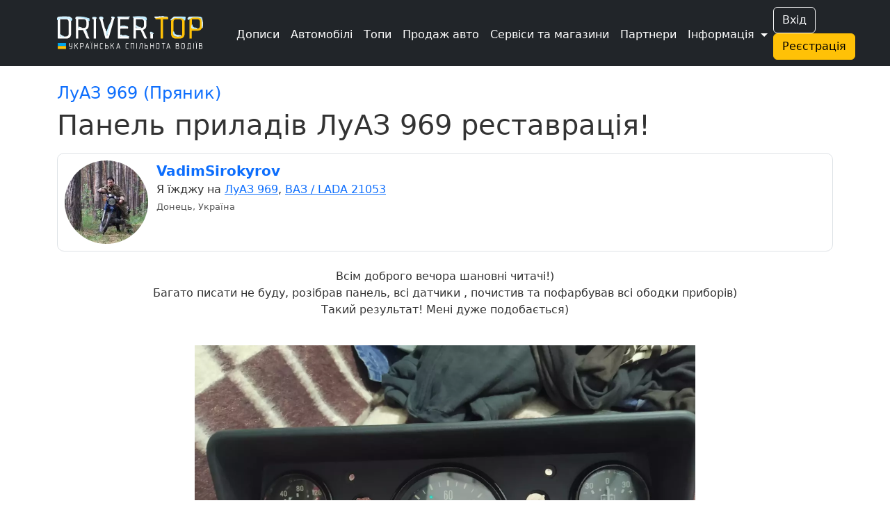

--- FILE ---
content_type: text/html; charset=UTF-8
request_url: https://driver.top/exp/232742
body_size: 7988
content:
<!DOCTYPE html>
<html>
	<head>
		<meta charset="utf-8">
		
		<title>ЛуАЗ 969 Панель приладів ЛуАЗ 969 реставрація! | DRIVER.TOP - Українська спільнота водіїв та автомобілів.</title>

		
				
		<meta name="google-play-app" content="app-id=top.driver" />
		<meta name="viewport" content="width=device-width, user-scalable=no, initial-scale=0.95" />

		
		<script nonce="PgqH7QtPsI0BLx/r5ro4CA==" async src="https://www.googletagmanager.com/gtag/js?id=G-T2MB6WSJGC"></script>
		<script nonce="PgqH7QtPsI0BLx/r5ro4CA==">
						window.dataLayer = window.dataLayer || [];
			function gtag(){dataLayer.push(arguments);}
			gtag('js', new Date());

			gtag('config', 'G-T2MB6WSJGC');
			gtag('config', 'UA-71041088-4');
			var _gaq = _gaq || [];			_gaq.push(['_setAccount', 'UA-71041088-4']);;

			(function() {
			var ga = document.createElement('script'); ga.type = 'text/javascript'; ga.async = true;
			ga.src = ('https:' == document.location.protocol ? 'https://ssl' : 'http://www') + '.google-analytics.com/ga.js';
			var s = document.getElementsByTagName('script')[0]; s.parentNode.insertBefore(ga, s);
			})();
		</script>
				
						<script nonce="PgqH7QtPsI0BLx/r5ro4CA==">
					!function(f,b,e,v,n,t,s)
					{if(f.fbq)return;n=f.fbq=function(){n.callMethod?
					n.callMethod.apply(n,arguments):n.queue.push(arguments)};
					if(!f._fbq)f._fbq=n;n.push=n;n.loaded=!0;n.version='2.0';
					n.queue=[];t=b.createElement(e);t.async=!0;
					t.src=v;s=b.getElementsByTagName(e)[0];
					s.parentNode.insertBefore(t,s)}(window, document,'script',
					'https://connect.facebook.net/en_US/fbevents.js');
					fbq('init', '1129095061320208');
					fbq('track', 'PageView');
				</script>
				

					<link rel="canonical" href="https://driver.top/exp/232742/" />
		
		
		<meta property="og:title" content="ЛуАЗ 969 Панель приладів ЛуАЗ 969 реставрація! | DRIVER.TOP - Українська спільнота водіїв та автомобілів.">
				<meta property="og:url" content="https://driver.top/exp/232742">
    	<meta property="og:image" content="https://driver.top/images/exp/2023-02-09/602238c25da0f64e8ad7b8202e623788.webp">

		
		<link rel="apple-touch-icon" sizes="180x180" href="/DT-apple-touch-icon.png">
		<link rel="icon" type="image/png" sizes="32x32" href="/DT-favicon-32x32.png">
		<link rel="icon" type="image/png" sizes="16x16" href="/DT-favicon-16x16.png">
		<link rel="manifest" href="/site.webmanifest">
		
		<link rel="stylesheet" type="text/css" href="/theme/main.css?1765886427">
		<link rel="stylesheet" type="text/css" href="/modules/exp/style.css?1756408340">
		<link href="/src/bootstrap.min.css?1669730204" rel="stylesheet">
		<link rel="stylesheet" href="/src/bootstrap-icons.css?1703245464">
		<link rel="stylesheet" href="/src/remixicon.css?1718990920">
		<link rel="stylesheet" type="text/css" href="/theme/custom.css?1752676267">

		<script nonce="PgqH7QtPsI0BLx/r5ro4CA==" src="/src/jquery.min.js"></script>
		
					<style>
				.bi-bookmark-plus{
					display: none;
				}
			</style>

			<!--<script nonce="PgqH7QtPsI0BLx/r5ro4CA==" async src="https://pagead2.googlesyndication.com/pagead/js/adsbygoogle.js?client=ca-pub-3836428726051580" crossorigin="anonymous"></script>-->
				
	
		
	</head>

	<body class=" " data-state="loading">

		<div class="spinner-box d-none" data-nosnippet>
			<div class="spinner"></div>
		</div>

				
				
				
		<!-- 			<a href="/support/" class="support-btn d-none d-lg-block">Підтримка <i class="bi bi-headset"></i></a>
		 -->

		
		
		<!-- Modal -->
		<div class="modal fade" id="alertModal" tabindex="-1" aria-labelledby="alertModalLabel" aria-hidden="true" data-nosnippet>
		  <div class="modal-dialog modal-dialog-centered">
		    <div class="modal-content">
		      <div class="modal-header">
		        <h5 class="modal-title" id="alertModalLabel">Modal title</h5>
		        <button type="button" class="btn-close" data-bs-dismiss="modal" aria-label="Close"></button>
		      </div>
		      <div class="modal-body">
		        ...
		      </div>
		      <div class="modal-footer">
		        <button type="button" class="btn btn-warning" data-bs-dismiss="modal">Зрозуміло!</button>
		      </div>
		    </div>
		  </div>
		</div>

		<!-- advanced View Modals Container -->
		<div id="advancedViewModalsContainer">

		</div>

		<!-- Custom Alert -->
		<div class="alert alert-mod alert-success d-flex align-items-center justify-content-center d-none" role="alert" data-nosnippet>
		  <i class="bi bi-check2-circle me-2"></i>
		    <span>...</span>
		</div>

		<!-- Custom Error -->
		<div class="alert alert-dan alert-danger d-flex align-items-center d-none" role="alert" data-nosnippet>
		  <i class="bi bi-check2-circle me-2"></i>
		    <span>...</span>
		</div>

		<!-- REG Modal -->
		<div class="modal fade" id="signUpModal" tabindex="-1" aria-labelledby="signUpModalLabel" aria-hidden="true" data-nosnippet>
		  <div class="modal-dialog modal-dialog-centered">
		    <div class="modal-content">
		      <div class="modal-header">
		        <h5 class="modal-title" id="signUpModalLabel">Упс :(</h5>
		        <button type="button" class="btn-close" data-bs-dismiss="modal" aria-label="Close"></button>
		      </div>
		      <div class="modal-body text-center">
		        Ця дія доступна тільки учасникам. Будь ласка,
		      </div>
		      <div class="modal-footer text-center">
		      	<button type="button" class="btn btn-outline-secondary" onclick="goToE('auth/');">Увійдіть</button> <span class="text-secondary">або</span> 
		        <button type="button" class="btn btn-warning" onclick="go_signup();">Створіть профіль</button>
		      </div>
		    </div>
		  </div>
		</div>

		<!-- APP Modal -->
		<div class="modal fade" id="appModal" tabindex="-1" aria-labelledby="appModalLabel" aria-hidden="true" data-nosnippet>
		  <div class="modal-dialog modal-dialog-centered">
		    <div class="modal-content">
		      <div class="modal-header">
		        <h5 class="modal-title" id="appModalLabel">Мобільний додаток</h5>
		        <button type="button" class="btn-close" data-bs-dismiss="modal" aria-label="Close"></button>
		      </div>
		      <div class="modal-body text-center">
		      		Ще більше зручності! Миттєві сповіщення про всі актуальні події вашого профілю!
		      	<br />
		        <a class="mt-3 d-block" href='https://play.google.com/store/apps/details?id=top.driver.app_v3'><img alt='Завантажити з Google Play' src='https://play.google.com/intl/en_us/badges/static/images/badges/ua_badge_web_generic.png' width='250' /></a>		
		      </div>
		    </div>
		  </div>
		</div>

		<!-- APP Modal iOS -->
		<div class="modal fade" id="appModal_ios" tabindex="-1" aria-labelledby="appModal_iosLabel" aria-hidden="true" data-nosnippet>
		  <div class="modal-dialog modal-dialog-centered">
		    <div class="modal-content">
		      <div class="modal-header">
		        <h5 class="modal-title" id="appModal_iosLabel">Мобільний додаток</h5>
		        <button type="button" class="btn-close" data-bs-dismiss="modal" aria-label="Close"></button>
		      </div>
		      <div class="modal-body text-center">
		      		Ще більше зручності! Миттєві сповіщення про всі актуальні події вашого профілю!
		      	<br />
		        <a class="mt-3 d-block" href='https://apps.apple.com/us/app/driver-top/id6444728683?itsct=apps_box_badge&amp;itscg=30200'><img alt='Завантажити з App Store' src='https://tools.applemediaservices.com/api/badges/download-on-the-app-store/white/en-us?size=250x83&amp;releaseDate=1672876800' width='250' /></a>		
		      </div>
		    </div>
		  </div>
		</div>

		<!-- Trends -->
		<div class="modal fade" id="trend-modal" tabindex="-1" aria-labelledby="trendModalLabel" aria-hidden="true" data-nosnippet>
			<div class="modal-dialog modal-lg modal-dialog-centered  modal-dialog-scrollable">
				<div class="modal-content">
					<div class="modal-header">
						<h5 class="modal-title" id="trendModalLabel">Що це означає?</h5>
						<button type="button" class="btn-close" data-bs-dismiss="modal" aria-label="Close"></button>
					</div>
					<div class="modal-body">
						Цей допис потрапив у тренди щонайменше по одній із причин: стрімко набирає перегляди, вподобайки чи коментарі, або був вибраний редакцією.	
					</div>
					<div class="modal-footer">
						<button type="button" class="btn btn-warning" data-bs-dismiss="modal">Зрозуміло!</button>
					</div>
				</div>
			</div>
		</div>

		<!-- Promo -->
		<div class="modal fade" id="promo-modal" tabindex="-1" aria-labelledby="promoModalLabel" aria-hidden="true" data-nosnippet>
			<div class="modal-dialog modal-lg modal-dialog-centered  modal-dialog-scrollable">
				<div class="modal-content">
					<div class="modal-header">
						<h5 class="modal-title" id="promoModalLabel">Цей запис просувається</h5>
						<button type="button" class="btn-close" data-bs-dismiss="modal" aria-label="Close"></button>
					</div>
					<div class="modal-body">
						З приводу розміщення реклами звертайтеся у телеграм: t.me/drivertop_promo<br /> 
						Або на пошту: <a href="/cdn-cgi/l/email-protection" class="__cf_email__" data-cfemail="1d6d6f7270725d796f746b786f3369726d">[email&#160;protected]</a>
					</div>
					<div class="modal-footer">
						<button type="button" class="btn btn-warning" data-bs-dismiss="modal">Зрозуміло!</button>
					</div>
				</div>
			</div>
		</div>

		<!-- Repost Promo -->
		<div class="modal fade" id="repost-promo-modal" tabindex="-1" aria-labelledby="repostPromoModalLabel" aria-hidden="true" data-nosnippet>
			<div class="modal-dialog modal-lg modal-dialog-centered  modal-dialog-scrollable">
				<div class="modal-content">
					<div class="modal-header">
						<h5 class="modal-title" id="repostPromoModal">Підтримка дописів</h5>
						<button type="button" class="btn-close" data-bs-dismiss="modal" aria-label="Close"></button>
					</div>
					<div class="modal-body">
						Автор репосту підтримав цей допис оплативши йому просування. Ви також можете робити репости дописів та проявляти вдячність у вигляді придбання просування.
					</div>
					<div class="modal-footer">
						<button type="button" class="btn btn-warning" data-bs-dismiss="modal">Зрозуміло!</button>
					</div>
				</div>
			</div>
		</div>

		
		

		
		<!-- Create BPage Modal -->
		<div class="modal fade" id="bpageQueryModal" tabindex="-1" aria-labelledby="bpageQueryModalLabel" data-bs-backdrop="static" aria-hidden="true" data-nosnippet>
		  <div class="modal-dialog modal-dialog-centered">
		    <div class="modal-content">
		      <div class="modal-header">
		        <h5 class="modal-title" id="bpageQueryModalLabel">Запит на створення сторінки</h5>
		        <button type="button" class="btn-close" data-bs-dismiss="modal" aria-label="Close"></button>
		      </div>
		      <div class="modal-body">
		        <form>
		          <div class="form-group mt-1">
		            <label for="bpq_name" class="col-form-label">Ваше ім'я</label>
		            <input type="text" class="form-control" name="bpq_name" id="bpq_name" />
		          </div>
		          <div class="form-group mt-1">
		            <label for="bpq_phone" class="col-form-label">Телефон</label>
		            <input type="tel" class="form-control" name="bpq_phone" id="bpq_phone" minlength="14" maxlength="14" placeholder="(0xx)123-45-67" />
		          </div>
		          <div class="form-group mt-1">
		            <label for="bpq_about" class="col-form-label">Чим займається ваша компанія?</label>
		            <input type="text" class="form-control" name="bpq_about" id="bpq_about" />
		          </div>
		        </form>
		      </div>
		      <div class="modal-footer">
		        <button type="button" class="btn btn-outline-secondary" data-bs-dismiss="modal">Скасувати</button>
		        <button type="button" class="btn btn-warning" onclick="sendBpq(this);">Надіслати</button>
		      </div>
		    </div>
		  </div>
		</div>

		
		<header class="bg-dark fixed text-white">
			<nav class="navbar sticky-top navbar-expand-xl navbar-dark bg-dark" aria-label="mainNavBar">
				<div class="container">
											<a href="/" class="navbar-brand d-flex align-items-center">
							<img src="/theme/app_logo_snow.svg" class="logo-img" border="0" alt="DRIVER.TOP" />
						</a>
										
					<div class="d-flex align-items-center gap-1 order-1 order-xl-3">
													<div class="d-none d-sm-block">
								<button onclick="_gaq.push(['_trackEvent', 'Header', 'Auth', 'Button']);goTo('auth');" type="button" class="btn btn-outline-light me-2">Вхід</button>
								<button onclick="_gaq.push(['_trackEvent', 'Header', 'Signup', 'Button']);goTo('signup');" type="button" class="btn btn-warning me-2">Реєстрація</button>
							</div>
						
												<button class="navbar-toggler" type="button" data-bs-toggle="collapse" data-bs-target="#mainNavBar" aria-controls="mainNavBar" aria-expanded="false" aria-label="Toggle navigation">
														<span class="navbar-toggler-icon"></span>
						</button>
											</div>
					
					
					<div class="collapse navbar-collapse order-2" id="mainNavBar">
						<form action="/search/" onsubmit="_gaq.push(['_trackEvent', 'Header', 'Search', $('#search-field').val()]);" role="search" class="d-flex d-xl-none">
							<input id="search-field" class="form-control" type="search" autoComplete="off" name="q" placeholder="Пошук в історіях..." aria-label="Пошук в історіях..." value="">
						</form>
						<ul class="navbar-nav me-auto ms-1 ms-xl-4 me-0 mt-1">
							<li class="nav-item">
								<a href="/latest-exps/" class="nav-link text-white"><i class="bi bi-journals me-1"></i> Дописи</a>
							</li>

							<li class="nav-item">
								<a href="/cars/" class="nav-link text-white"><i class="bi bi-car-front-fill me-1"></i> Автомобілі</a>
							</li>

							<li class="nav-item d-xl-none">
								<a href="/characteristic/" class="nav-link  text-white"><i class="bi bi-database-fill-gear me-1"></i> Характеристики авто</a>
							</li>

							<li class="nav-item">
								<a href="/top/" class="nav-link text-white"><i class="bi bi-bar-chart-line me-1"></i> Топи</a>
							</li>

							<li class="nav-item d-xl-none">
								<a href="/communities/" class="nav-link text-white"><i class="bi bi-people-fill me-1"></i> Спільноти</a>
							</li>

							<li class="nav-item">
								<a href="/sell/" class="nav-link text-white text-nowrap">
									<i class="bi bi-cart-check-fill me-1"></i>
									Продаж авто
									<!-- <sup class="important-style">NEW!</sup> -->
								</a>
							</li>

							<li class="nav-item">
								<a href="/b/" class="nav-link text-white text-nowrap"><i class="bi bi-tools me-1"></i> Сервіси та магазини</a>
							</li>

							<div class="separate-line my-1"></div>

							<li class="nav-item">
								<a href="/news/" class="nav-link text-white d-flex d-md-none">
									<div><i class="bi bi-newspaper me-1"></i> Новини</div>
																	</a>
							</li>

							<li class="nav-item d-xl-none">
								<a href="/partners/" class="nav-link text-white"><i class="bi bi-person-fill-check me-1"></i> Наші партнери</a>
							</li>

			        		<li class="nav-item d-xl-none">
								<a href="/about/" class="nav-link text-white"><i class="bi bi-info-circle-fill me-1"></i> Про нас</a>
							</li>
							
							<li class="nav-item d-xl-none">
								<a href="/support/" class="nav-link text-white"><i class="bi bi-headset me-1"></i> Підтримка</a>
							</li>

							<li class="nav-item d-xl-none">
								<a href="/user-rules/" class="nav-link text-white"><i class="bi bi-card-checklist me-1"></i> Правила</a>
							</li>

															<li class="nav-item d-xl-none">
									<a href="https://bank.gov.ua/ua/news/all/natsionalniy-bank-vidkriv-spetsrahunok-dlya-zboru-koshtiv-na-potrebi-armiyi" class="nav-link text-white d-flex align-items-center gap-2" target="_blank"> 
										<svg xmlns="http://www.w3.org/2000/svg" width="20" height="15">
											<rect width="20" height="15" fill="#005BBB"/>
											<rect width="20" height="8" y="7" fill="#FFD500"/>
										</svg>
										<span>Допомога ЗСУ</span>
									</a>
								</li>
							
							<div class="separate-line mt-1 mb-3"></div>

							<li class="nav-item d-none d-xl-block">
								<a href="/partners/" class="nav-link text-white"><i class="bi bi-headset me-1"></i> Партнери</a>
							</li>

															<div class="text-center d-sm-none m-3">
									<button onclick="_gaq.push(['_trackEvent', 'Header', 'Auth', 'Button']);goTo('auth');" type="button" class="btn btn-outline-light me-2">Вхід</button>
									<button onclick="_gaq.push(['_trackEvent', 'Header', 'Signup', 'Button']);goTo('signup');" type="button" class="btn btn-warning me-2">Реєстрація</button>
								</div>
							
							<li class="nav-item dropdown d-none d-xl-inline">
				          		<a class="nav-link dropdown-toggle text-white" href="#" id="more-link-dr2" role="button" data-bs-toggle="dropdown" aria-expanded="false">Інформація </a>
						        <ul class="dropdown-menu" aria-labelledby="more-link-dr2">

						        	<li class="nav-item">
										<a href="/top/" class="nav-link"><i class="bi bi-bar-chart-line me-1"></i> Топи</a>
									</li>

									<li class="nav-item">
										<a href="/communities/" class="nav-link"><i class="bi bi-people-fill me-1"></i> Спільноти</a>
									</li>

									<li class="nav-item">
										<a href="/characteristic/" class="nav-link">Характеристики</a>
									</li>

									<li class="nav-item">
										<a href="/news/" class="nav-link">Новини</a> 									</li>

									<li class="nav-item">
										<a href="/about/" class="nav-link">Про нас</a>
									</li>

									<li class="nav-item">
										<a href="/support/" class="nav-link">Підтримка</a>
									</li>

									<li class="nav-item">
										<a href="/user-rules/" class="nav-link">Правила</a>
									</li>
					
																			<li class="nav-item">
											<a href="https://bank.gov.ua/ua/news/all/natsionalniy-bank-vidkriv-spetsrahunok-dlya-zboru-koshtiv-na-potrebi-armiyi" class="nav-link" target="_blank">Допомога ЗСУ 
												<svg xmlns="http://www.w3.org/2000/svg" width="20" height="15">
													<rect width="20" height="15" fill="#005BBB"/>
													<rect width="20" height="8" y="7" fill="#FFD500"/>
												</svg>
											</a>
										</li>
															        </ul>
			        		</li>
						</ul>
					</div>
				</div>
			</nav>

					</header>
		<div class="header-margin-mobile fixed d-md-none"></div>

	  	
		<div class="content-block  container">
			
<a class="text-decoration-none car-name" href="/car/15478/" onclick="_gaq.push(['_trackEvent', 'Exp', 'Auto', 'Link']);"><h4>ЛуАЗ 969 (Пряник)</h4></a>
<h1 id="exp-title">Панель приладів ЛуАЗ 969 реставрація! 
	
		
</h1>


<div class="mt-2">
</div>

<div class="row mt-3">
	    <div class="col-12">
        <div class="rounded-border">
            <div class="row">

                <div class="col-auto pe-0">
                    <a href="/user/3969"
                        onclick="_gaq.push(['_trackEvent', Exp, 'User', 'Photo']);"><img src="https://driver.top/images/profiles/97c51f9c7a6879b00601d2058ec47c55.webp" class="userpic" /></a>
                </div>

                <div class="col">
                    
                    <div class="d-md-flex">
                        <div>
                            <a class="user-login" href="/user/3969" onclick="_gaq.push(['_trackEvent', Exp, 'User', 'Link']);">
                                VadimSirokyrov                            </a>
                            <span class="user-badges"></span>
                            <span class="text-nowrap"></span>
                        </div>
                                            </div>
                    Я їжджу на <a class='user-carlink' href='/car/15478'>ЛуАЗ 969</a><span>, </span><a class='user-carlink' href='/car/36398'>ВАЗ / LADA 21053</a>                    <br />

                    <span class="city-name">
                        Донець, Україна                    </span><br />
                                    </div>
            </div>
        </div>
    </div>
    </div>


<div class="row mt-4">
	<div class="col-12 exp-content-block">
		<p style="text-align: center;">Всім доброго вечора шановні читачі!)</p>    <p style="text-align: center;">Багато писати не буду, розібрав панель, всі датчики , почистив та пофарбував всі ободки приборів)</p>    <p style="text-align: center;">Такий результат! Мені дуже подобається)</p>    <br />    <p><a data-fancybox='exp_gallery' class='img-box' href='https://driver.top/images/exp/2023-02-09/602238c25da0f64e8ad7b8202e623788.webp'><img border="0" src="https://driver.top/images/exp/2023-02-09/602238c25da0f64e8ad7b8202e623788.webp" /><div class='img-desc'></div></a></p>    <br />    <p>Як нова!! Тільки пробіг говорить що б.у)</p>
		
        
        

        
					<div class="mt-4 mb-3">
				<div class="fs-2 mb-2">Реклама</div>
                <a id="banner-image" href="https://driver.top/utm_150">
                    <img src="https://driver.top/images/banners/exp/13f0eec7a99da99aac1560f7d518ee24.webp" class="banner-image" />
                </a>
				<div>Зимова вигода: знижка -1000 грн на ремонт авто!</div>
            </div>
		
		<br /><b>Ціна питання</b> 50 UAH, 
				
		<div class="pt-2">
						Опубліковано: <span class="exp-cdate">09 лютого 2023р. 20:59</span><br />			Подія: <span class="exp-cdate">06 січня 2023р. 20:59</span><br />		</div>
	</div>
</div>



<div class="d-flex social-box align-items-center gap-3 mt-2">
	<i class="bi bi-heart car-sub-15478" onclick="like(232742, 'exp', this);_gaq.push(['_trackEvent', 'Exp', 'Exp', 'Like']);" 
					data-toggle="tooltip" title="Подобається"
			></i>
			<span id="like-exp-232742" class="like-cnt details m-1" data-toggle="tooltip" title="VadimSirokyrov<br>Т_У_Р<br>RuslanUshakov<br>disyas<br>Shumacher<br>та ще 57..." data-bs-html="true" onclick="moreDetail('likes','exp',232742)">62</span>
	
	<i class="bi bi-chat-dots" onclick="_gaq.push(['_trackEvent', 'Exp', 'Exp', 'Comments']);goToE('exp/232742#comments');" title="Коментарі" data-toggle="tooltip"></i>
			<span id="cmt-232742" class="cmt-cnt m-1">0</span>
	
						<i id="repost-exp-232742-btn" class="bi bi-reply" onclick="_gaq.push(['_trackEvent', 'Main_Feed', 'Exp', 'Repost']);repost_modal(232742,'https://driver.top/exp/232742');" title="Поширити" data-toggle="tooltip"></i>
				
					<span id="repost-232742" class="repost-cnt m-1">0</span>
			
	<i id="bookmark-exp-232742" title="Додати в закладки" data-toggle="tooltip" onclick="_gaq.push(['_trackEvent', 'Exp', 'Exp', 'Bookmark']);bookmark('exp',232742);" class="bi bi-bookmark-plus mx-1"></i>
	<span id="bookmark-cnt-exp-232742" class="bookmark-cnt " data-toggle="tooltip" title="" data-bs-html="true" onclick="moreDetail('bookmark','exp',232742,true)">0</span>

	</div>

<div class="mt-3 mx-1 row pagination-block">
	<div class="col-12 col-md-6 p-0 mb-md-0 mb-3">
					<div class="pagination-btn px-3 pb-1 pt-1 h-100">
				<a href="/exp/222912/" class="text-start">
					<div><i class="bi bi-arrow-left"></i> Попередній запис</div>
					<div><strong>Збираю ГБЦ 2101 на ЛуАЗ</strong></div>
				</a>
			</div>
			</div>
	
	<div class="col-12 col-md-6 p-0">
					<div class="pagination-btn px-3 ps-md-0 pb-1 pt-1 h-100">
				<a href="/exp/232758/" class="text-start text-md-end">
					<div>Наступний запис <i class="bi bi-arrow-right"></i></div>
					<div><strong>Бензобак на ЛуАЗ, реставрація!</strong></div>
				</a>
			</div>
			</div>
</div>

	<div class="d-flex gap-3 mt-4">
		<h4 id="comments"><i class="bi bi-chat-dots-fill me-1"></i> Коментарі</h4>
			</div>
	
			<input type="hidden" id="comments-type" name="type" value="exp" />
		<input type="hidden" id="comments-elem-id" name="elem_id" value="232742" />
		Щоб залишати коментарі, потрібно <a href="/auth/" target="_blank">авторизуватись</a>.
	
	
	
	<div class="d-flex gap-2 justify-content-end align-items-center">
		<div>
			<label for="commentSortType">Сортувати за</label>
		</div>
		<div>
			<select id="commentSortType" class="form-select form-select-sm" onchange="sortComments(this.value);">
				<option  value="answers">відповідями</option>
				<option  value="date">датою</option>
			</select>
		</div>
	</div>

	<div id="comments-ajax-exp" class="mt-4">
			</div>

 


</div>

		</div>
		
			
	<div class="w-100 border-top mt-5 "></div>
	
	<button type="button" class="btn " id="btn-back-to-top"><i class="bi bi-chevron-compact-up"></i></button>

	<div class="container  ">	  <footer class="py-3 ">
	  	<input id="text_to_copy" type="text" class="bg=danger" value="" readonly>
		<div class="text-center text-lg-start d-lg-inline">
			<span class="mb-3 mb-md-0">©2026. DRIVERTOP LLC. All rights reserved.</span>
		</div>
		<div class="float-lg-end d-flex gap-3 py-1 justify-content-center">
			<a href="https://play.google.com/store/apps/details?id=top.driver.app_v3" target="_blank" rel="noopener noreferrer">
				<img class="download-btn" src="/theme/google-play-badge.svg" alt="Google Play">
			</a>
			<a href="https://apps.apple.com/us/app/driver-top/id6444728683?itsct=apps_box_badge&amp;itscg=30200" target="_blank" rel="noopener noreferrer">
				<img class="download-btn" src="/theme/app-store-badge.svg" alt="App Store">
			</a>
		</div>
		<div>
			<ul class="d-flex justify-content-center justify-content-lg-start list-unstyled footer-icons text-hover-warning text-center text-lg-left">
				<li class="ms-1 d-inline"><a class="" href="https://t.me/driver_top" target="_blank"><i class="bi-telegram"></i></a></li>
				<li class="ms-3 d-inline"><a class="" href="https://www.instagram.com/driver.top_ua/" target="_blank"><i class="bi-instagram"></i></a></li>
				<li class="ms-3 d-inline"><a class="" href="https://www.facebook.com/drivertop.ua" target="_blank"><i class="bi-facebook"></i></a></li>
			</ul>
		</div>
	  </footer>
	  	  
	</div>
	
	<script data-cfasync="false" src="/cdn-cgi/scripts/5c5dd728/cloudflare-static/email-decode.min.js"></script><script nonce="PgqH7QtPsI0BLx/r5ro4CA==" type="text/javascript" src="/src/jquery.lazy.min.js"></script>

	<script nonce="PgqH7QtPsI0BLx/r5ro4CA==">

		$(function() {
			$('.lazy').Lazy();
			$('.slider-lazy').Lazy({
				scrollDirection: "horizontal",
				appendScroll: $('.scrolling-wrapper-flexbox'),
			});

					});
	</script>
	
	<link rel="stylesheet" href="/src/jquery.fancybox.min.css">
		

		
	<script nonce="PgqH7QtPsI0BLx/r5ro4CA==" src="/src/jquery.form.min.js"></script>
	<script nonce="PgqH7QtPsI0BLx/r5ro4CA==" src="/src/jquery.mask.min.js"></script>
	<script nonce="PgqH7QtPsI0BLx/r5ro4CA==" src="/src/bootstrap.bundle.min.js"></script>
	<script nonce="PgqH7QtPsI0BLx/r5ro4CA==" src="/src/main.js?1765886425"></script>
						<script nonce="PgqH7QtPsI0BLx/r5ro4CA==" src="/modules/exp/script.js?1738314256"></script>
	
	<script nonce="PgqH7QtPsI0BLx/r5ro4CA==" src="/src/jquery.fancybox.min.js"></script>
	<link rel="stylesheet" href="/src/select2.css">
	<script nonce="PgqH7QtPsI0BLx/r5ro4CA==" src="/src/select2.js"></script>

			<script nonce="PgqH7QtPsI0BLx/r5ro4CA==" src="https://challenges.cloudflare.com/turnstile/v0/api.js" async defer></script>
	
	
	<script nonce="PgqH7QtPsI0BLx/r5ro4CA==">
			function signup_modal(){
			signUpModal.show();
			return true;
		}
				
	</script>

	
	<input id="cdn_url" style="display:none;" type="hidden" value="https://driver.top" />
	<input id="viewed_exps" style="display:none;" type="hidden" />
	<input id="buffer" style="display:none;" type="hidden" value="https://driver.top/exp/232742" />
	<input id="user_login" style="display:none;" type="hidden" value="" />
	<input id="my_id" style="display:none;" type="hidden" value="" />
	<input id="sticky_offset" style="display:none;" type="hidden" value="0" />
	<input id="my_bpage_id" style="display:none;" type="hidden" value="" />
	<input id="device_type" style="display:none;" type="hidden" value="desktop" />
	<input id="mobile_type" style="display:none;" type="hidden" value="none" />
	<input id="mobile_app_type" style="display:none;" type="hidden" value="flutter" />
	
<script nonce="PgqH7QtPsI0BLx/r5ro4CA==">(function(){function c(){var b=a.contentDocument||a.contentWindow.document;if(b){var d=b.createElement('script');d.nonce='PgqH7QtPsI0BLx/r5ro4CA==';d.innerHTML="window.__CF$cv$params={r:'9c0350cc9ab8acae',t:'MTc2ODc5NDA3OA=='};var a=document.createElement('script');a.nonce='PgqH7QtPsI0BLx/r5ro4CA==';a.src='/cdn-cgi/challenge-platform/scripts/jsd/main.js';document.getElementsByTagName('head')[0].appendChild(a);";b.getElementsByTagName('head')[0].appendChild(d)}}if(document.body){var a=document.createElement('iframe');a.height=1;a.width=1;a.style.position='absolute';a.style.top=0;a.style.left=0;a.style.border='none';a.style.visibility='hidden';document.body.appendChild(a);if('loading'!==document.readyState)c();else if(window.addEventListener)document.addEventListener('DOMContentLoaded',c);else{var e=document.onreadystatechange||function(){};document.onreadystatechange=function(b){e(b);'loading'!==document.readyState&&(document.onreadystatechange=e,c())}}}})();</script></body>
</html>


--- FILE ---
content_type: text/css
request_url: https://driver.top/modules/exp/style.css?1756408340
body_size: 943
content:

i.red-heart:before{
	color: #FFC107!important;
}

.social-box i{
	cursor: pointer;
	font-style: normal!important;
	font-size: 30px;
}

.social-box i:hover{
	color: #A8ADB2;
}

.social-box i.bi-x-lg:hover{
	color: #A30303;
}


.userpic{
	border-radius: 50%;
	width: 120px;
	height: 120px;
}

.user-login{
	font-weight: bold;
	text-decoration: none!important;
	font-size: 20px;
}

.city-name{
	color: #565656;
	font-size: 13px;
}

.rounded-border{
	padding: 10px;
	border: 1px solid #DEE2E6;
	border-radius: 10px;
}

.rounded-border:hover{
	background-color: #F4F4F4;
}


.rounded-2{
	overflow: hidden;
}

.cke_inner{
	border: 1px solid #CED4DA;
	border-radius: 10px;
}


@media (max-width: 960px) {
	.userpic{
		width: 85px;
		height: 85px;
	}

	.comment-button{
		width: 100%;
	}
}

.content-block img:not(.commentpic, .reaction img){
	margin-bottom: 10px;
}

.exp-cdate{
	color: #565656;
}

.exp-content-block iframe{
	width: 100%;
	height: 600px;
	border-radius: 10px;
}

.exp-content-block img{
	max-height: 75vh;
	display: block;
	margin-left: auto;
	margin-right: auto;
	max-width: 100%;
}

@media (max-width: 768px) {
	.exp-content-block iframe{
		width: 100%;
		height: 250px;
	}
	.exp-content-block img{
		width:100%;
		max-height: none;
	}
}

span.draft-status{
	color: #FFC107!important;
	vertical-align: super;
	font-size: 14px;
}

.rotate-btn{
	text-align: center;
	margin-top:5px;
}

.rotate-btn i{
 	padding:5px;
 	border-radius: 5px 5px 5px 5px;
 	color: #fff;
 	background: rgba(0,0,0,0.5);
 	cursor:pointer;
 	width: 35px;
    display: inline-block;
    transition: all 0.2s linear;
}

.rotate-btn i:hover{
 	background: rgba(0,0,0,0.8);
}

.dark .control-buttons a, .dark .control-buttons button{
	color: #AFAFAF!important;
}

.control-buttons a:hover, .control-buttons a:focus, .control-buttons a:active{
	color: var(--bs-btn-hover-color)!important;
}

.good-block .good-name , .good-block .good-price{
  font-weight: bold;
  max-height: 50px;
  overflow: hidden;
}

.dark .good-block .good-name{
  color: var(--dark-text);
}

.good-buttons .bi-check-lg{
  font-size: 28px;
}

.good-block .good-desc{
  max-height: 50px;
  overflow: hidden;
}

.blog-popular-block{
	width: 100%;
	height: 200px;
	border-radius: 4px;
	background-size: cover;
	background-position: center;
}

.good-image-div{
  width: 100%;
  height: 100%;
  background-size: cover!important;
  background-position: center!important;
}

.good-image img{
  width:100%;
  height:100%;
}

.good-image {
  width:170px;
  height:120px;
  overflow: hidden;
  border: 0;
  border-radius: 10px;
  display: inline-block;
}

.good-image .good-image-hover{
  opacity: 0;
  width: 170px;
    height: 120px;
    position: absolute;
    border-radius: 10px;
    transition: all 0.2s linear;
}

.good-image:hover .good-image-hover{
  background-color:rgba(0, 0, 0, 0.5);
  opacity: 1;
}

.good-image-hover i{
    color: #fff;
    font-size: 15px;
    transition: all 0.2s linear;

    position: absolute;
    background-color: rgba(0, 0, 0, 0.7);

    border-radius: 50px;
  padding-left: 7px;
    padding-right: 6px;
    padding-bottom: 3px;
    padding-top: 3px;
    opacity: 0.7;
}

.good-image i.bi-x-lg{
  margin-left: 7px;
  margin-top: 7px;
}

.good-image-hover i:hover{
   color: #fff;
   cursor: pointer;
   opacity: 1;
}


@media (max-width: 960px) {
  .good-image .good-image-hover{
    opacity: 1;
  }

  .good-image-hover i{
    padding-left: 6px;
      padding-right: 6px;
      padding-bottom: 2px;
      padding-top: 2px;
      opacity: 1;
  }
}

.exp-block{
  width: 100%;
  height: 250px;
  border: 1px solid #DEE2E6;
  border-radius: 10px;
  background-size: cover;
  background-position: center;
}

.index-exp-link{
  text-align: justify;
  text-decoration: none;
}

i.red-heart:before{
  color: #FFC107!important;
}

.social-box i{
  cursor: pointer;
  font-style: normal!important;
  font-size: 20px;
}

.social-box i:hover{
  color: #A8ADB2;
}

.social-box i.bi-x-lg:hover{
  color: #A30303;
}

.exp-date{
  color: #808080;
}

.pagination-block{
  border: 1px solid #ced4da;
  border-radius: .375rem;
  background-color: #fff;
}

.dark .pagination-block{
  border: 1px solid #212429;
  background-color: #2B2F33;
}

.pagination-btn a{
  color: var(--light-link)!important;
  text-decoration: none;
}

.pagination-btn{
  border-radius: .375rem;
}

.pagination-btn:hover{
  background-color: #f7f7f7;
  color: #212529;
}

.dark .pagination-btn:hover{
  background-color: #161A1E;
  color: #212529;
}

.car-of-day-block{
  padding: 10px;
  border-radius: 10px;
  background: #F4F4F4;
}

.dark .car-of-day-block{
  background: #2B2F33;
}

.car-of-day-block{
  padding: 10px;
  border-radius: 10px;
}

.car-of-day-block a:not(.sell-btn){
padding: 15px;
}

.car-of-day-block h3 i{
color: #ffc107;
}

#banner-image img {
  display: block;
  margin-left: 0;
  margin-right: 0;
  max-height: 450px;
}


--- FILE ---
content_type: image/svg+xml
request_url: https://driver.top/theme/app_logo_snow.svg
body_size: 17570
content:
<svg width="923" height="211" viewBox="0 0 923 211" fill="none" xmlns="http://www.w3.org/2000/svg">
<g clip-path="url(#clip0_26_216)">
<path d="M21.7999 127.419H56.5C68.1 127.419 73.8 121.274 73.8 108.983V36.8738C73.8 24.5825 68 18.4369 56.5 18.4369H21.7999C20.3999 18.4369 19.7 19.0515 19.7 20.383V125.473C19.8 126.805 20.4999 127.419 21.7999 127.419ZM4.69995 137.969V7.88689C4.69995 5.94078 5.69995 4.9165 7.59995 4.9165H58.4C67.9 4.9165 75.4 7.68204 80.8 13.3155C86.2 18.8466 89 26.5286 89 36.2592V109.699C89 119.43 86.3 127.112 80.8 132.643C75.4 138.174 67.9 141.042 58.4 141.042H7.59995C5.69995 140.94 4.69995 140.018 4.69995 137.969ZM131.7 140.94H122.4C120.5 140.94 119.5 139.916 119.5 137.969V7.88689C119.5 5.94078 120.5 4.9165 122.4 4.9165H169.9C179.4 4.9165 186.9 7.68204 192.4 13.3155C197.9 18.8466 200.7 26.5286 200.7 36.2592V55.5155C200.7 63.4024 198.8 69.9578 195.1 75.0791C191.4 80.2005 186.2 83.683 179.6 85.3218V86.1412L203.6 137.56C204.8 139.813 204.2 140.94 201.5 140.94H192.2C189.9 140.94 188.1 139.916 187 137.969L163.9 86.7558H136.6C135.2 86.7558 134.5 87.3704 134.5 88.7019V137.969C134.6 140.018 133.6 140.94 131.7 140.94ZM136.6 73.9524H167.8C179.6 73.9524 185.6 67.9092 185.6 55.7204V36.8738C185.6 24.5825 179.7 18.4369 167.8 18.4369H136.6C135.2 18.4369 134.5 19.0515 134.5 20.383V72.0063C134.6 73.3379 135.3 73.9524 136.6 73.9524ZM246.5 7.88689V137.969C246.5 139.916 245.5 140.94 243.6 140.94H234.3C232.4 140.94 231.4 139.916 231.4 137.969V7.88689C231.4 5.94078 232.4 4.9165 234.3 4.9165H243.6C245.5 5.01893 246.5 5.94078 246.5 7.88689ZM323.5 140.94H308.8C307 140.94 305.8 139.916 305.3 137.969L268.8 8.19417C268.4 6.0432 269.3 5.01893 271.5 5.01893H281.6C283.4 5.01893 284.5 6.0432 284.9 7.98932L315.7 123.732H316.5L347.3 7.98932C347.7 6.0432 348.8 5.01893 350.6 5.01893H360.9C363 5.01893 363.8 6.0432 363.4 8.19417L326.8 138.072C326.3 140.018 325.2 140.94 323.5 140.94ZM452.4 140.94H387.6C385.7 140.94 384.7 139.916 384.7 137.969V7.88689C384.7 5.94078 385.7 4.9165 387.6 4.9165H452.4C454.3 4.9165 455.3 5.94078 455.3 7.88689V15.4665C455.3 17.4126 454.3 18.4369 452.4 18.4369H401.8C400.4 18.4369 399.7 19.0515 399.7 20.383V63.0951C399.7 64.3243 400.4 65.0413 401.8 65.0413H446C447.9 65.0413 448.9 66.0655 448.9 68.0116V75.5913C448.9 77.5374 447.9 78.5616 446 78.5616H401.8C400.4 78.5616 399.7 79.1762 399.7 80.5078V125.576C399.7 126.805 400.4 127.522 401.8 127.522H452.4C454.3 127.522 455.3 128.546 455.3 130.492V138.072C455.3 140.018 454.3 140.94 452.4 140.94ZM496 140.94H486.7C484.8 140.94 483.8 139.916 483.8 137.969V7.88689C483.8 5.94078 484.8 4.9165 486.7 4.9165H534.2C543.7 4.9165 551.2 7.68204 556.7 13.3155C562.2 18.949 565 26.5286 565 36.2592V55.5155C565 63.4024 563.1 69.9578 559.4 75.0791C555.7 80.2005 550.5 83.683 543.9 85.3218V86.1412L567.9 137.56C569.1 139.813 568.5 140.94 565.8 140.94H556.5C554.2 140.94 552.4 139.916 551.3 137.969L528.2 86.7558H500.9C499.5 86.7558 498.8 87.3704 498.8 88.7019V137.969C498.9 140.018 497.9 140.94 496 140.94ZM500.9 73.9524H532.1C543.9 73.9524 549.9 67.9092 549.9 55.7204V36.8738C549.9 24.5825 544 18.4369 532.1 18.4369H500.9C499.5 18.4369 498.8 19.0515 498.8 20.383V72.0063C498.9 73.3379 499.5 73.9524 500.9 73.9524ZM606.5 112.465V138.072C606.5 140.018 605.6 141.042 603.8 141.042H593.3C591.5 141.042 590.6 140.018 590.6 138.072V112.465C590.6 110.621 591.5 109.699 593.3 109.699H603.8C605.6 109.699 606.5 110.621 606.5 112.465Z" fill="#FEFEFE"/>
<path d="M667.2 140.94H657.9C656 140.94 655 139.915 655 137.969V20.383C655 19.1539 654.3 18.4369 652.9 18.4369H624.8C622.7 18.4369 621.7 17.4126 621.7 15.4665V7.88689C621.7 5.94078 622.7 4.9165 624.8 4.9165H700.2C702.3 4.9165 703.3 5.94078 703.3 7.88689V15.4665C703.3 17.4126 702.3 18.4369 700.2 18.4369H672.1C670.7 18.4369 670 19.0515 670 20.383V137.969C670.1 140.018 669.1 140.94 667.2 140.94ZM753.1 127.419H774.2C785.8 127.419 791.5 121.274 791.5 108.982V36.8738C791.5 24.5825 785.7 18.4369 774.2 18.4369H753.1C741.7 18.4369 736 24.5825 736 36.8738V108.982C735.9 121.274 741.6 127.419 753.1 127.419ZM776 140.94H751.4C741.9 140.94 734.4 138.174 729 132.643C723.6 127.112 720.8 119.43 720.8 109.597V36.2592C720.8 26.4262 723.5 18.7442 729 13.2131C734.4 7.68204 741.9 4.9165 751.4 4.9165H776C785.5 4.9165 793 7.68204 798.4 13.3155C803.8 18.8466 806.6 26.5286 806.6 36.2592V109.699C806.6 119.43 803.9 127.112 798.4 132.643C793 138.174 785.5 140.94 776 140.94ZM849.3 140.94H840C838.1 140.94 837.1 139.915 837.1 137.969V7.88689C837.1 5.94078 838.1 4.9165 840 4.9165H888.3C897.8 4.9165 905.2 7.68204 910.6 13.3155C916 18.949 918.7 26.5286 918.7 36.2592V59.715C918.7 69.548 916 77.2301 910.6 82.7611C905.2 88.2922 897.8 91.0577 888.3 91.0577H854.2C852.8 91.0577 852.1 91.6723 852.1 93.0039V138.072C852.2 140.018 851.2 140.94 849.3 140.94ZM854.3 77.3325H886.3C897.9 77.3325 903.6 71.2893 903.6 59.1005V36.8738C903.6 24.5825 897.8 18.4369 886.3 18.4369H854.3C852.9 18.4369 852.2 19.0515 852.2 20.383V75.3864C852.2 76.7179 852.9 77.3325 854.3 77.3325Z" fill="#FFC107"/>
<path d="M56.7999 169.415H4.79993V188.261H56.7999V169.415Z" fill="#00A5EB"/>
<path d="M56.7999 187.954H4.79993V206.8H56.7999V187.954Z" fill="#FFC107"/>
<path d="M93 191.232H82.3C80.4 191.232 78.7 190.515 77.3 189.081C75.9 187.647 75.2 185.905 75.2 183.857V171.053C75.2 170.541 75.4 170.132 75.7 169.722C76.1 169.415 76.5 169.21 76.9 169.21C77.4 169.21 77.8 169.312 78.1 169.619C78.5 169.927 78.6 170.336 78.6 170.951V183.754C78.6 184.779 78.9 185.7 79.6 186.417C80 186.725 80.3 187.032 80.8 187.237C81.3 187.442 81.8 187.544 82.2 187.544H93V171.053C93 170.541 93.2 170.132 93.5 169.722C93.9 169.415 94.3 169.21 94.7 169.21C95.2 169.21 95.6 169.312 95.9 169.619C96.3 169.927 96.4 170.336 96.4 170.951V198.401C96.4 200.45 95.7 202.089 94.3 203.523C92.9 204.957 91.2 205.674 89.2 205.674H80.3C79.8 205.674 79.3 205.469 79 205.162C78.7 204.752 78.5 204.342 78.5 203.83C78.5 203.42 78.7 203.011 79 202.601C79.3 202.191 79.8 201.986 80.3 201.986H89.2C90.2 201.986 91 201.679 91.7 200.962C92.4 200.245 92.7 199.426 92.7 198.299L93 191.232ZM114.4 185.086L129.5 169.824C129.9 169.517 130.3 169.312 130.7 169.312C131.1 169.312 131.6 169.517 131.9 169.824C132.3 170.234 132.5 170.644 132.5 171.156C132.5 171.463 132.3 171.873 132 172.385L121.4 183.242L132.4 203.113L132.7 204.035C132.7 204.547 132.5 204.957 132.1 205.264C131.7 205.674 131.3 205.776 130.8 205.776C130.2 205.776 129.7 205.469 129.3 204.854L118.8 185.803L114.5 190.105V204.035C114.5 204.649 114.3 205.059 114 205.469C113.7 205.776 113.3 205.879 112.7 205.879C112.2 205.879 111.8 205.776 111.5 205.469C111.1 205.162 111 204.752 111 204.035V171.053C111 170.541 111.2 170.132 111.5 169.824C111.9 169.517 112.3 169.312 112.7 169.312C113.2 169.312 113.6 169.415 113.9 169.722C114.3 170.029 114.4 170.439 114.4 171.053V185.086ZM150.1 187.544H160.8C161.8 187.544 162.6 187.237 163.3 186.52C164 185.803 164.3 184.983 164.3 183.857V176.482C164.3 175.458 164 174.536 163.3 173.921C162.6 173.204 161.8 172.897 160.7 172.897H150L150.1 187.544ZM150.1 191.232V204.035C150.1 204.649 149.9 205.059 149.6 205.469C149.3 205.776 148.9 205.879 148.3 205.879C147.8 205.879 147.4 205.776 147.1 205.469C146.7 205.162 146.6 204.752 146.6 204.137V171.053C146.6 169.824 147.2 169.21 148.4 169.21H160.9C162.9 169.21 164.6 169.927 166 171.361C167.4 172.795 168.1 174.536 168.1 176.584V183.857C168.1 185.905 167.4 187.544 166 188.978C164.6 190.412 162.9 191.129 160.9 191.129L150.1 191.232ZM184.9 196.763L182.3 204.649C182.2 205.059 181.9 205.366 181.6 205.571C181.4 205.674 181 205.879 180.6 205.879C180.1 205.879 179.7 205.674 179.3 205.366C178.9 205.059 178.7 204.649 178.7 204.137L178.8 203.523L189.6 170.541C190 169.517 190.5 169.005 191.3 169.005C192.1 169.005 192.6 169.517 193 170.541L203.7 203.523L203.8 204.137C203.8 204.649 203.6 205.059 203.2 205.366C202.8 205.674 202.4 205.879 202 205.879C201.8 205.879 201.5 205.776 201.2 205.674C200.9 205.571 200.6 205.162 200.4 204.649L197.8 196.763H184.9ZM196.6 192.973L191.3 176.892L186 192.973H196.6ZM221.4 204.035C221.4 204.649 221.2 205.059 220.9 205.469C220.6 205.776 220.2 205.879 219.6 205.879C219.1 205.879 218.7 205.776 218.4 205.469C218 205.162 217.9 204.752 217.9 204.137V171.053C217.9 170.541 218.1 170.132 218.4 169.722C218.8 169.415 219.2 169.21 219.6 169.21C220.1 169.21 220.5 169.415 220.8 169.722C221.2 170.029 221.3 170.439 221.3 171.053L221.4 204.035ZM212.5 163.781C212.5 163.371 212.7 162.962 213 162.552C213.4 162.142 213.8 161.937 214.3 161.937C214.7 161.937 215.1 162.142 215.5 162.449C215.9 162.859 216.1 163.269 216.1 163.781C216.1 164.293 215.9 164.703 215.6 165.113C215.5 165.215 215.3 165.42 215.1 165.522C214.9 165.625 214.6 165.727 214.3 165.727C213.8 165.727 213.4 165.522 213 165.215C212.9 165.01 212.7 164.908 212.6 164.6C212.6 164.293 212.5 164.088 212.5 163.781ZM223.3 163.781C223.3 163.269 223.5 162.859 223.8 162.449C224.1 162.142 224.6 161.937 225.1 161.937C225.5 161.937 225.9 162.142 226.3 162.449C226.7 162.757 226.9 163.269 226.9 163.781C226.9 164.293 226.7 164.703 226.4 165.01C226.1 165.42 225.6 165.522 225.1 165.522C224.6 165.522 224.2 165.317 223.8 165.01C223.4 164.703 223.3 164.293 223.3 163.781ZM253.5 183.959V171.053C253.5 170.541 253.7 170.132 254 169.824C254.4 169.415 254.8 169.312 255.2 169.312C255.7 169.312 256.1 169.415 256.4 169.722C256.8 170.029 256.9 170.439 256.9 171.053V203.933C256.9 204.445 256.7 204.957 256.3 205.366C255.9 205.674 255.5 205.879 255.1 205.879C254.7 205.879 254.2 205.776 253.9 205.469C253.6 205.162 253.4 204.752 253.4 204.137V187.647H239.1V204.137C239.1 204.752 238.9 205.162 238.6 205.571C238.3 205.879 237.9 205.981 237.3 205.981C236.8 205.981 236.4 205.879 236.1 205.571C235.7 205.264 235.6 204.854 235.6 204.24V171.053C235.6 170.541 235.8 170.132 236.1 169.722C236.5 169.415 236.9 169.21 237.3 169.21C237.8 169.21 238.2 169.415 238.5 169.722C238.9 170.029 239 170.439 239 171.053V183.857L253.5 183.959ZM287.4 205.879H278.5C276.6 205.879 274.9 205.162 273.5 203.728C272.1 202.294 271.4 200.552 271.4 198.504V176.482C271.4 174.433 272.1 172.692 273.5 171.258C274.9 169.824 276.6 169.107 278.6 169.107H287.5C288 169.107 288.4 169.312 288.8 169.619C289.1 170.029 289.3 170.439 289.3 170.849C289.3 171.258 289.2 171.668 288.9 172.078C288.6 172.487 288.2 172.692 287.5 172.692H278.5C277.5 172.692 276.6 172.999 275.9 173.716C275.6 174.024 275.3 174.433 275.1 174.946C274.9 175.355 274.8 175.867 274.8 176.38V198.401C274.8 199.426 275.1 200.348 275.8 201.065C276.2 201.372 276.5 201.679 277 201.884C277.5 202.089 278 202.191 278.4 202.191H287.4C287.9 202.191 288.3 202.396 288.7 202.703C289 203.113 289.2 203.523 289.2 203.933C289.2 204.342 289.1 204.752 288.8 205.162C288.4 205.674 288 205.879 287.4 205.879ZM306.9 187.544H317.6C318.6 187.544 319.5 187.851 320.1 188.568C320.8 189.285 321.1 190.105 321.1 191.232V198.606C321.1 199.631 320.8 200.552 320.1 201.269C319.8 201.577 319.4 201.884 318.9 202.089C318.5 202.294 318 202.396 317.5 202.396H306.8V187.544H306.9ZM306.9 183.959V171.053C306.9 170.541 306.7 170.132 306.4 169.824C306 169.415 305.6 169.312 305.2 169.312C304.8 169.312 304.4 169.415 304 169.722C303.6 170.029 303.4 170.439 303.4 171.053V204.035C303.4 205.264 304 205.879 305.2 205.879H317.7C319.6 205.879 321.3 205.162 322.7 203.728C324.1 202.294 324.8 200.552 324.8 198.504V191.129C324.8 189.183 324.1 187.442 322.7 186.008C321.3 184.574 319.6 183.857 317.6 183.857L306.9 183.959ZM342.6 185.086L357.7 169.824C358.1 169.517 358.5 169.312 358.9 169.312C359.3 169.312 359.8 169.517 360.1 169.824C360.5 170.234 360.7 170.644 360.7 171.156C360.7 171.463 360.5 171.873 360.2 172.385L349.6 183.242L360.6 203.113L360.9 204.035C360.9 204.547 360.7 204.957 360.3 205.264C359.9 205.674 359.5 205.776 359 205.776C358.4 205.776 357.9 205.469 357.5 204.854L347 185.803L342.7 190.105V204.035C342.7 204.649 342.5 205.059 342.2 205.469C341.9 205.776 341.5 205.879 340.9 205.879C340.4 205.879 340 205.776 339.7 205.469C339.3 205.162 339.2 204.752 339.2 204.035V171.053C339.2 170.541 339.4 170.132 339.7 169.824C340.1 169.517 340.5 169.312 340.9 169.312C341.4 169.312 341.8 169.415 342.1 169.722C342.5 170.029 342.6 170.439 342.6 171.053V185.086ZM381 196.763L378.4 204.649C378.3 205.059 378 205.366 377.7 205.571C377.5 205.674 377.1 205.879 376.7 205.879C376.2 205.879 375.8 205.674 375.4 205.366C375 205.059 374.8 204.649 374.8 204.137L374.9 203.523L385.7 170.541C386.1 169.517 386.6 169.005 387.4 169.005C388.2 169.005 388.7 169.517 389.1 170.541L399.8 203.523L399.9 204.137C399.9 204.649 399.7 205.059 399.3 205.366C398.9 205.674 398.5 205.879 398.1 205.879C397.9 205.879 397.6 205.776 397.3 205.674C397 205.571 396.7 205.162 396.5 204.649L393.9 196.763H381ZM392.8 192.973L387.5 176.892L382.2 192.973H392.8ZM449.6 205.879H440.7C438.8 205.879 437.1 205.162 435.7 203.728C434.3 202.294 433.6 200.552 433.6 198.504V176.482C433.6 174.433 434.3 172.692 435.7 171.258C437.1 169.824 438.8 169.107 440.8 169.107H449.7C450.2 169.107 450.6 169.312 451 169.619C451.3 170.029 451.5 170.439 451.5 170.849C451.5 171.258 451.4 171.668 451.1 172.078C450.8 172.487 450.4 172.692 449.7 172.692H440.7C439.7 172.692 438.8 172.999 438.1 173.716C437.8 174.024 437.5 174.433 437.3 174.946C437.1 175.355 437 175.867 437 176.38V198.401C437 199.426 437.3 200.348 438 201.065C438.4 201.372 438.7 201.679 439.2 201.884C439.7 202.089 440.2 202.191 440.6 202.191H449.6C450.1 202.191 450.5 202.396 450.9 202.703C451.2 203.113 451.4 203.523 451.4 203.933C451.4 204.342 451.3 204.752 451 205.162C450.6 205.674 450.2 205.879 449.6 205.879ZM487 204.035C487 204.649 486.8 205.059 486.5 205.469C486.2 205.776 485.8 205.879 485.2 205.879C484.7 205.879 484.3 205.776 484 205.469C483.6 205.162 483.5 204.752 483.5 204.137V172.999H469.2V204.137C469.2 204.752 469 205.162 468.7 205.571C468.4 205.879 468 205.981 467.4 205.981C466.9 205.981 466.5 205.879 466.2 205.571C465.8 205.264 465.7 204.854 465.7 204.24V171.053C465.7 169.824 466.3 169.21 467.5 169.21H485.4C486.6 169.21 487.2 169.824 487.2 171.053L487 204.035ZM504.8 204.035C504.8 204.649 504.6 205.059 504.3 205.469C504 205.776 503.6 205.879 503 205.879C502.5 205.879 502.1 205.776 501.8 205.469C501.4 205.162 501.3 204.752 501.3 204.137V171.053C501.3 170.541 501.5 170.132 501.8 169.722C502.2 169.415 502.6 169.21 503 169.21C503.5 169.21 503.9 169.312 504.2 169.619C504.6 169.927 504.7 170.336 504.7 170.951V204.035H504.8ZM540.5 204.035C540.5 204.649 540.3 205.059 540 205.469C539.7 205.776 539.3 205.879 538.7 205.879C538.2 205.879 537.8 205.776 537.5 205.469C537.1 205.162 537 204.752 537 204.137V172.999H531.2L522.6 204.649C522.5 205.059 522.3 205.366 522 205.571C521.7 205.879 521.3 205.981 520.9 205.981C520.4 205.981 519.9 205.879 519.6 205.571C519.3 205.264 519.1 204.854 519.1 204.24C519.1 203.932 519.1 203.83 519.2 203.728L528.1 170.746C528.4 169.824 528.9 169.415 529.8 169.415H538.7C539.9 169.415 540.5 170.029 540.5 171.258V204.035ZM558.3 187.544H569C570 187.544 570.9 187.851 571.5 188.568C572.2 189.285 572.5 190.105 572.5 191.232V198.606C572.5 199.631 572.2 200.552 571.5 201.269C571.2 201.577 570.8 201.884 570.3 202.089C569.9 202.294 569.4 202.396 568.9 202.396H558.2L558.3 187.544ZM558.3 183.959V171.053C558.3 170.541 558.1 170.132 557.8 169.824C557.4 169.415 557 169.312 556.6 169.312C556.2 169.312 555.8 169.415 555.4 169.722C555 170.029 554.8 170.439 554.8 171.053V204.035C554.8 205.264 555.4 205.879 556.6 205.879H569C570.9 205.879 572.6 205.162 574 203.728C575.4 202.294 576.1 200.552 576.1 198.504V191.129C576.1 189.183 575.4 187.442 574 186.008C572.6 184.574 570.9 183.857 568.9 183.857L558.3 183.959ZM608.3 183.959V171.053C608.3 170.541 608.5 170.132 608.8 169.824C609.2 169.415 609.6 169.312 610 169.312C610.5 169.312 610.9 169.415 611.2 169.722C611.6 170.029 611.7 170.439 611.7 171.053V203.933C611.7 204.445 611.5 204.957 611.1 205.366C610.7 205.674 610.3 205.879 609.9 205.879C609.5 205.879 609 205.776 608.7 205.469C608.4 205.162 608.2 204.752 608.2 204.137V187.647H593.9V204.137C593.9 204.752 593.7 205.162 593.4 205.571C593.1 205.879 592.7 205.981 592.1 205.981C591.6 205.981 591.2 205.879 590.9 205.571C590.5 205.264 590.4 204.854 590.4 204.24V171.053C590.4 170.541 590.6 170.132 590.9 169.722C591.3 169.415 591.7 169.21 592.1 169.21C592.6 169.21 593 169.415 593.3 169.722C593.7 170.029 593.8 170.439 593.8 171.053V183.857L608.3 183.959ZM647.5 198.606C647.5 200.655 646.8 202.294 645.4 203.728C644 205.162 642.3 205.879 640.3 205.879H633.2C631.3 205.879 629.6 205.162 628.2 203.728C626.8 202.294 626.1 200.552 626.1 198.504V176.482C626.1 174.433 626.8 172.692 628.2 171.258C629.6 169.824 631.3 169.107 633.3 169.107H640.4C642.4 169.107 644.1 169.824 645.5 171.258C646.9 172.692 647.6 174.433 647.6 176.482V198.606H647.5ZM643.9 198.606V176.584C643.9 175.56 643.6 174.638 642.9 174.024C642.2 173.307 641.4 172.999 640.3 172.999H633.1C632.1 172.999 631.2 173.307 630.5 174.024C630.2 174.331 629.9 174.741 629.7 175.253C629.5 175.663 629.4 176.175 629.4 176.687V198.709C629.4 199.733 629.7 200.655 630.4 201.372C630.8 201.679 631.1 201.986 631.6 202.191C632.1 202.396 632.6 202.499 633 202.499H640.2C641.2 202.499 642 202.191 642.7 201.474C643.6 200.552 643.9 199.631 643.9 198.606ZM671.7 172.897H664.5C664 172.897 663.5 172.692 663.2 172.385C662.9 171.975 662.7 171.566 662.7 171.053C662.7 170.644 662.8 170.234 663.1 169.824C663.4 169.415 663.8 169.21 664.4 169.21H682.3C682.8 169.21 683.2 169.415 683.6 169.722C683.9 170.132 684.1 170.541 684.1 170.951C684.1 171.361 684 171.77 683.7 172.18C683.4 172.59 683 172.795 682.4 172.795H675.2V203.933C675.2 204.547 675 204.957 674.7 205.366C674.4 205.674 674 205.776 673.4 205.776C672.9 205.776 672.5 205.674 672.2 205.366C671.8 205.059 671.7 204.649 671.7 204.035V172.897ZM697.6 196.763L695 204.649C694.9 205.059 694.6 205.366 694.3 205.571C694.1 205.674 693.7 205.879 693.3 205.879C692.8 205.879 692.4 205.674 692 205.366C691.6 205.059 691.4 204.649 691.4 204.137L691.5 203.523L702.3 170.541C702.7 169.517 703.2 169.005 704 169.005C704.8 169.005 705.3 169.517 705.7 170.541L716.4 203.523L716.5 204.137C716.5 204.649 716.3 205.059 715.9 205.366C715.5 205.674 715.1 205.879 714.7 205.879C714.5 205.879 714.2 205.776 713.9 205.674C713.6 205.571 713.3 205.162 713.1 204.649L710.5 196.763H697.6ZM709.3 192.973L704 176.892L698.7 192.973H709.3ZM768.1 184.983C769.1 185.598 769.9 186.52 770.6 187.647C771.2 188.773 771.5 190.002 771.5 191.232V198.504C771.5 200.552 770.8 202.191 769.4 203.625C768 205.059 766.3 205.776 764.3 205.776H751.8C750.6 205.776 750 205.162 750 203.933V171.053C750 169.824 750.6 169.21 751.8 169.21H762.5C764.5 169.21 766.2 169.927 767.6 171.361C769 172.795 769.7 174.536 769.7 176.584V180.272C769.7 181.091 769.6 181.911 769.3 182.73C769.1 183.447 768.6 184.266 768.1 184.983ZM753.6 187.544V202.191H764.3C765.3 202.191 766.1 201.884 766.8 201.167C767.5 200.45 767.8 199.631 767.8 198.504V191.129C767.8 190.105 767.5 189.183 766.8 188.568C766.1 187.851 765.3 187.544 764.2 187.544H753.6ZM762.6 183.959C763.6 183.959 764.4 183.652 765.1 182.935C765.8 182.218 766.1 181.399 766.1 180.272V176.584C766.1 175.56 765.8 174.638 765.1 173.921C764.4 173.204 763.6 172.897 762.5 172.897H753.5V183.959H762.6ZM807.1 198.504C807.1 200.552 806.4 202.191 805 203.625C803.6 205.059 802 205.879 800 205.879H792.9C791 205.879 789.3 205.162 787.9 203.728C786.5 202.294 785.8 200.552 785.8 198.504V176.482C785.8 174.433 786.5 172.692 787.9 171.258C789.3 169.824 791 169.107 793 169.107H800.1C802.1 169.107 803.8 169.824 805.2 171.258C806.6 172.692 807.3 174.433 807.3 176.482V198.504H807.1ZM803.6 198.606V176.584C803.6 175.56 803.3 174.638 802.6 174.024C801.9 173.307 801.1 172.999 800 172.999H792.8C791.8 172.999 790.9 173.307 790.2 174.024C789.9 174.331 789.6 174.741 789.4 175.253C789.2 175.663 789.1 176.175 789.1 176.687V198.709C789.1 199.733 789.4 200.655 790.1 201.372C790.5 201.679 790.8 201.986 791.3 202.191C791.8 202.396 792.3 202.499 792.7 202.499H799.9C800.9 202.499 801.7 202.191 802.4 201.474C803.2 200.552 803.6 199.631 803.6 198.606ZM826.1 202.191L829.5 170.849C829.5 169.722 830.1 169.21 831.3 169.21H842C843.2 169.21 843.8 169.824 843.8 171.053V202.191H845.6C846.8 202.191 847.4 202.806 847.4 204.035V207.722C847.4 208.234 847.2 208.644 846.9 209.054C846.5 209.361 846.1 209.566 845.7 209.566C845.3 209.566 844.9 209.464 844.5 209.156C844.1 208.849 843.9 208.439 843.9 207.825V205.879H826V207.722C826 208.234 825.8 208.644 825.5 209.054C825.1 209.361 824.7 209.566 824.3 209.566C823.9 209.566 823.5 209.464 823.1 209.156C822.7 208.849 822.5 208.439 822.5 207.825V204.137C822.5 202.908 823.1 202.294 824.3 202.294L826.1 202.191ZM840.2 202.191V172.795H832.9L829.7 202.191H840.2ZM865.1 204.035C865.1 204.649 864.9 205.059 864.6 205.469C864.3 205.776 863.9 205.879 863.3 205.879C862.8 205.879 862.4 205.776 862.1 205.469C861.7 205.162 861.6 204.752 861.6 204.137V171.053C861.6 170.541 861.8 170.132 862.1 169.722C862.5 169.415 862.9 169.21 863.3 169.21C863.8 169.21 864.2 169.312 864.5 169.619C864.9 169.927 865 170.336 865 170.951V204.035H865.1ZM883 204.035C883 204.649 882.8 205.059 882.5 205.469C882.2 205.776 881.8 205.879 881.2 205.879C880.7 205.879 880.3 205.776 880 205.469C879.6 205.162 879.5 204.752 879.5 204.137V171.053C879.5 170.541 879.7 170.132 880 169.722C880.4 169.415 880.8 169.21 881.2 169.21C881.7 169.21 882.1 169.415 882.4 169.722C882.8 170.029 882.9 170.439 882.9 171.053L883 204.035ZM874 163.781C874 163.371 874.2 162.962 874.5 162.552C874.9 162.142 875.3 161.937 875.8 161.937C876.2 161.937 876.6 162.142 877 162.449C877.4 162.859 877.6 163.269 877.6 163.781C877.6 164.293 877.4 164.703 877.1 165.113C877 165.215 876.8 165.42 876.6 165.522C876.4 165.625 876.1 165.727 875.8 165.727C875.3 165.727 874.9 165.522 874.5 165.215C874.4 165.01 874.2 164.908 874.1 164.6C874.1 164.293 874 164.088 874 163.781ZM884.8 163.781C884.8 163.269 885 162.859 885.3 162.449C885.6 162.142 886.1 161.937 886.6 161.937C887 161.937 887.4 162.142 887.8 162.449C888.2 162.757 888.4 163.269 888.4 163.781C888.4 164.293 888.2 164.703 887.9 165.01C887.6 165.42 887.1 165.522 886.6 165.522C886.1 165.522 885.7 165.317 885.3 165.01C885 164.703 884.8 164.293 884.8 163.781ZM915.2 184.983C916.2 185.598 917 186.52 917.7 187.647C918.3 188.773 918.6 190.002 918.6 191.232V198.504C918.6 200.552 917.9 202.191 916.5 203.625C915.1 205.059 913.4 205.776 911.4 205.776H898.9C897.7 205.776 897.1 205.162 897.1 203.933V171.053C897.1 169.824 897.7 169.21 898.9 169.21H909.6C911.6 169.21 913.3 169.927 914.7 171.361C916.1 172.795 916.8 174.536 916.8 176.584V180.272C916.8 181.091 916.7 181.911 916.4 182.73C916.2 183.447 915.8 184.266 915.2 184.983ZM900.7 187.544V202.191H911.4C912.4 202.191 913.2 201.884 913.9 201.167C914.6 200.45 914.9 199.631 914.9 198.504V191.129C914.9 190.105 914.6 189.183 913.9 188.568C913.2 187.954 912.4 187.544 911.3 187.544H900.7ZM909.7 183.959C910.7 183.959 911.5 183.652 912.2 182.935C912.9 182.218 913.2 181.399 913.2 180.272V176.584C913.2 175.56 912.9 174.638 912.2 173.921C911.5 173.204 910.7 172.897 909.6 172.897H900.6V183.959H909.7Z" fill="#FEFEFE"/>
<path d="M663.951 1.13216C663.602 1.79678 663.019 2.23427 662.407 2.29117L660.62 2.4572C658.775 2.62864 658.246 -0.323296 659.9 -1.56438L662.704 -3.66975C664.358 -4.91083 666.02 -2.80964 664.969 -0.807178L663.951 1.13216Z" fill="url(#paint0_linear_26_216)"/>
<path d="M673.245 -0.276821C672.304 1.17195 670.975 2.16952 669.549 2.49808L668.161 2.81765C666.813 3.12807 665.541 2.42494 664.939 1.03689C664.337 -0.35116 664.525 -2.14997 665.414 -3.51877L666.329 -4.92789C667.27 -6.37666 668.599 -7.37423 670.026 -7.70279L671.414 -8.02236C672.762 -8.33279 674.034 -7.62965 674.636 -6.2416C675.237 -4.85355 675.05 -3.05475 674.161 -1.68594L673.245 -0.276821Z" fill="url(#paint1_linear_26_216)"/>
<path d="M665.996 1.07111C665.249 -1.33413 666.18 -4.26271 668.151 -5.71576C669.244 -6.5208 670.51 -6.75534 671.636 -6.36104L675.246 -5.0962C676.372 -4.70189 677.251 -3.7158 677.664 -2.3832C678.411 0.0220491 677.48 2.95063 675.509 4.40367C674.416 5.20872 673.15 5.44326 672.024 5.04896L668.413 3.78411C667.288 3.38981 666.409 2.40372 665.996 1.07111Z" fill="url(#paint2_linear_26_216)"/>
<path d="M667.572 -0.539403C667.214 0.228034 666.551 0.725708 665.867 0.740331L663.138 0.798656C661.355 0.836757 660.918 -2.02478 662.522 -3.22888L666.677 -6.34823C668.282 -7.55232 669.931 -5.60003 668.998 -3.60043L667.572 -0.539403Z" fill="url(#paint3_linear_26_216)"/>
<path d="M666.747 0.249107C666.398 0.913724 665.815 1.35122 665.203 1.40811L663.416 1.57415C661.571 1.74558 661.043 -1.20635 662.696 -2.44744L665.501 -4.55281C667.154 -5.79389 668.816 -3.6927 667.765 -1.69023L666.747 0.249107Z" fill="url(#paint4_linear_26_216)"/>
<path d="M646.645 2.42044C646.574 3.1748 646.206 3.8036 645.669 4.08626L644.105 4.91106C642.489 5.76271 640.914 3.19026 641.959 1.40647L643.732 -1.61954C644.777 -3.40333 647.068 -2.05363 646.853 0.219223L646.645 2.42044Z" fill="url(#paint5_linear_26_216)"/>
<path d="M654.584 -2.38195C654.264 -0.66994 653.424 0.763846 652.247 1.60637L651.102 2.42583C649.991 3.22185 648.572 3.03826 647.51 1.96088C646.448 0.883508 645.952 -0.874868 646.254 -2.49237L646.565 -4.15753C646.885 -5.86954 647.725 -7.30332 648.902 -8.14584L650.046 -8.96531C651.158 -9.76132 652.577 -9.57774 653.639 -8.50036C654.701 -7.42298 655.197 -5.66461 654.895 -4.0471L654.584 -2.38195Z" fill="url(#paint6_linear_26_216)"/>
<path d="M648.484 1.59744C646.914 -0.380463 646.675 -3.4772 647.932 -5.57912C648.628 -6.74367 649.693 -7.43797 650.864 -7.48932L654.619 -7.65406C655.79 -7.70542 656.955 -7.109 657.825 -6.01316C659.396 -4.03526 659.634 -0.938525 658.378 1.1634C657.682 2.32795 656.616 3.02225 655.445 3.0736L651.69 3.23834C650.52 3.2897 649.355 2.69328 648.484 1.59744Z" fill="url(#paint7_linear_26_216)"/>
<path d="M649.322 -0.504012C649.28 0.350169 648.861 1.06547 648.244 1.33533L645.782 2.4117C644.174 3.11484 642.715 0.593214 643.729 -1.13741L646.355 -5.6208C647.369 -7.35142 649.594 -6.13664 649.486 -3.91103L649.322 -0.504012Z" fill="url(#paint8_linear_26_216)"/>
<path d="M648.863 0.544795C648.792 1.29916 648.424 1.92795 647.887 2.21062L646.323 3.03542C644.707 3.88707 643.132 1.31462 644.177 -0.469169L645.95 -3.49518C646.995 -5.27897 649.286 -3.92927 649.071 -1.65642L648.863 0.544795Z" fill="url(#paint9_linear_26_216)"/>
<path d="M676.494 2.48192C675.927 4.13304 674.89 5.43103 673.608 6.09249L672.361 6.73585C671.15 7.3608 669.782 6.96843 668.896 5.74214C668.01 4.51585 667.781 2.69785 668.317 1.13786L668.868 -0.468078C669.435 -2.1192 670.472 -3.41719 671.754 -4.07865L673.001 -4.72201C674.212 -5.34696 675.58 -4.95459 676.466 -3.7283C677.352 -2.50201 677.581 -0.684006 677.045 0.87598L676.494 2.48192Z" fill="url(#paint10_linear_26_216)"/>
<path d="M671.041 3.56521C670.875 4.40654 670.357 5.05409 669.71 5.23034L667.13 5.93333C665.444 6.39256 664.38 3.6746 665.633 2.10789L668.877 -1.95087C670.13 -3.51758 672.139 -1.9827 671.705 0.209436L671.041 3.56521Z" fill="url(#paint11_linear_26_216)"/>
<path d="M670.436 4.53779C670.255 5.27563 669.799 5.84488 669.23 6.04583L667.569 6.63221C665.855 7.23768 664.684 4.45208 665.975 2.83724L668.165 0.0978282C669.456 -1.51701 671.511 0.161638 670.965 2.38475L670.436 4.53779Z" fill="url(#paint12_linear_26_216)"/>
<path d="M665.924 1.25135C665.96 2.00623 666.3 2.65082 666.825 2.95901L668.357 3.85831C669.938 4.78688 671.641 2.3031 670.677 0.474512L669.04 -2.62749C668.076 -4.45608 665.712 -3.22575 665.82 -0.951354L665.924 1.25135Z" fill="url(#paint13_linear_26_216)"/>
<path d="M658.184 -3.92647C658.423 -2.20545 659.199 -0.735655 660.34 0.162001L661.45 1.03509C662.529 1.8832 663.961 1.77089 665.078 0.750657C666.195 -0.269576 666.776 -1.99623 666.55 -3.62225L666.316 -5.29618C666.077 -7.0172 665.301 -8.487 664.16 -9.38465L663.05 -10.2577C661.971 -11.1059 660.539 -10.9935 659.422 -9.97331C658.305 -8.95308 657.724 -7.22643 657.95 -5.6004L658.184 -3.92647Z" fill="url(#paint14_linear_26_216)"/>
<path d="M664.117 0.340214C665.787 -1.55164 666.173 -4.62407 665.012 -6.78001C664.368 -7.97449 663.331 -8.71901 662.159 -8.82837L658.397 -9.17917C657.225 -9.28853 656.027 -8.75245 655.102 -7.70429C653.431 -5.81243 653.045 -2.74001 654.207 -0.584063C654.85 0.61042 655.887 1.35493 657.06 1.46429L660.821 1.81509C661.994 1.92445 663.192 1.38838 664.117 0.340214Z" fill="url(#paint15_linear_26_216)"/>
<path d="M663.376 -1.79443C663.377 -0.941631 663.764 -0.208369 664.371 0.0911025L666.791 1.28558C668.372 2.06587 669.956 -0.373075 669.02 -2.14716L666.596 -6.74314C665.66 -8.51723 663.37 -7.41795 663.372 -5.19594L663.376 -1.79443Z" fill="url(#paint16_linear_26_216)"/>
<path d="M663.787 -0.72704C663.823 0.0278324 664.163 0.672423 664.688 0.980616L666.219 1.87992C667.801 2.80849 669.504 0.324704 668.539 -1.50388L666.903 -4.60589C665.938 -6.43447 663.574 -5.20415 663.682 -2.92975L663.787 -0.72704Z" fill="url(#paint17_linear_26_216)"/>
<path d="M740.224 -0.914561C744.538 -4.89938 750.428 -6.76476 756.325 -6.00322C770.365 -4.19025 796.312 -0.820399 805.5 0.5C812.652 1.52792 813.696 5.71512 812.93 9.67635C811.89 15.0559 811.894 21.0806 809.5 26V26C808.212 28.6469 805.697 26.5662 803.258 23.3549C798.747 17.4138 792.338 12.8254 784.889 12.5465L745.567 11.0741C744.28 11.0259 743.016 11.3808 741.954 12.0884L722.131 25.3036C718.674 27.6086 714.721 22.9958 717.587 20V20L740.224 -0.914561Z" fill="url(#paint18_linear_26_216)"/>
<path d="M766.714 129.066C764.876 129.326 763.006 129.315 761.16 129.033L750.123 127.346C739.704 125.754 732.165 116.024 733.009 105.259L733.5 99V99C733.5 95.1953 738.599 94.3023 739.966 97.8676L744.205 108.926C744.716 110.26 745.689 111.361 746.932 112.012L752.563 114.961C754.503 115.978 756.606 116.605 758.759 116.811L781.556 118.983C784.555 119.269 786.182 122.805 784.468 125.31V125.31C783.865 126.191 782.935 126.772 781.892 126.919L766.714 129.066Z" fill="url(#paint19_linear_26_216)"/>
<path d="M659.554 6.79986C659.035 6.79853 658.517 6.83798 658.005 6.91785L624.477 12.146C621.209 12.6556 617.976 10.9932 616.461 8.02404V8.02404C613.962 3.12657 617.195 -2.73525 622.634 -3.16993L637.962 -4.39481L680.578 -2.07892L697.223 1.09029C700.078 1.63385 700.482 5.58845 697.794 6.68263V6.68263C697.447 6.82414 697.075 6.8964 696.699 6.89544L659.554 6.79986Z" fill="url(#paint20_linear_26_216)"/>
<path d="M848.92 63.7575C848.499 65.9556 848.472 68.1 848.842 70.0546V70.0546C849.836 75.3181 853.575 78.6209 858.54 78.6209L883.281 78.6209C883.49 78.6209 883.706 78.5877 883.924 78.5222V78.5222C886.606 77.7159 887.425 73.4175 884.975 73.0091L867.224 70.0507C866.479 69.9265 865.804 69.6255 865.236 69.1642L859.841 64.781C858.706 63.8581 857.961 62.4535 857.71 60.7602L856.717 54.0507C856.383 51.7972 854.051 51.2346 852.112 52.9398V52.9398C851.259 53.6897 850.644 54.7575 850.435 55.8507L848.92 63.7575Z" fill="url(#paint21_linear_26_216)"/>
<path d="M420.734 129.828L453.28 129.855C453.426 129.855 453.572 129.873 453.715 129.908V129.908C455.937 130.454 456.862 127.248 454.731 126.386L434.772 118.312C434.265 118.107 433.72 118.027 433.183 118.08L416.783 119.68C414.69 119.884 412.582 119.191 410.967 117.768L410.149 117.048C404.726 112.27 396.663 117.237 398.509 124.217V124.217C399.383 127.522 402.367 129.852 405.718 129.848L420.734 129.828Z" fill="url(#paint22_linear_26_216)"/>
<path d="M505.639 -12.1885C504.697 -12.0692 503.767 -11.8111 502.879 -11.422L482.222 -2.37871C480.75 -1.7342 479.543 -0.532481 478.861 0.96712V0.96712C477.124 4.78876 479.327 9.01664 483.257 9.40382L492.239 10.2886C493.407 10.4037 494.6 10.2975 495.76 9.97524L520.021 3.23761C521.182 2.9153 522.291 2.38216 523.295 1.66386L531.012 -3.85828C534.389 -6.27474 534.781 -11.2235 531.795 -13.7335V-13.7335C530.624 -14.7184 529.092 -15.1596 527.532 -14.962L505.639 -12.1885Z" fill="url(#paint23_linear_26_216)"/>
<path d="M522.599 -16.2072C521.537 -16.2363 520.471 -16.0934 519.442 -15.7837L496.113 -8.76574C494.096 -8.15895 492.384 -6.75058 491.38 -4.87128V-4.87128C489.068 -0.545947 491.19 4.68399 495.771 5.95125L505.494 8.64144C506.758 8.99119 508.089 9.08027 509.407 8.90344L537.026 5.19858C538.344 5.02175 539.624 4.58257 540.79 3.90676L549.762 -1.2913C553.989 -3.73995 555.073 -9.39995 552.006 -13.0038V-13.0038C550.673 -14.5696 548.74 -15.489 546.66 -15.5462L522.599 -16.2072Z" fill="url(#paint24_linear_26_216)"/>
<path d="M540.128 -11.7826C538.493 -13.0256 536.553 -13.7551 534.561 -13.8758L506.796 -15.5572C504.549 -15.6933 502.388 -14.9053 500.799 -13.3702V-13.3702C496.929 -9.63302 497.737 -2.9953 502.439 0.0929842L513.259 7.19984C514.331 7.90376 515.514 8.40141 516.744 8.66663L547.409 15.2741C550.254 15.8871 552.568 18.1236 553.328 20.9937V20.9937C555.722 30.0418 568.764 28.139 567.711 18.8951L566.911 11.8724C566.65 9.57867 565.441 7.4598 563.59 6.05326L540.128 -11.7826Z" fill="url(#paint25_linear_26_216)"/>
<path d="M924.099 50.0177C924.324 48.3655 924.283 46.693 923.977 45.0673L917.325 9.72752C917.12 8.63566 916.438 7.7104 915.474 7.21296V7.21296C913.084 5.98072 910.212 7.82437 910.212 10.5909L910.212 10.6633C910.212 10.8873 910.232 11.1104 910.271 11.3298L914.447 34.6569C914.607 35.5505 914.687 36.4589 914.687 37.3711L914.687 62L914.687 71.1577C914.687 74.0756 918.083 75.5095 920.17 73.4726V73.4726C920.719 72.9367 921.075 72.2276 921.179 71.4648L924.099 50.0177Z" fill="url(#paint26_linear_26_216)"/>
<path d="M836.952 1.76612C838.161 1.05894 839.472 0.603778 840.805 0.428534L879.49 -4.65996C880.816 -4.83437 882.136 -4.72787 883.369 -4.34693L910.812 4.13291C911.588 4.37265 912.26 4.84635 912.749 5.49838V5.49838C915.39 9.01935 911.464 14.3915 907.366 12.8656L895.678 8.51442C894.898 8.22395 894.064 8.0757 893.21 8.0757L858.736 8.0757C856.947 8.0757 855.143 8.5925 853.523 9.56938L830.107 23.6873L829.419 23.2898C823 19.5805 823.706 9.51383 830.67 5.44054L836.952 1.76612Z" fill="url(#paint27_linear_26_216)"/>
<path d="M420.667 66.8409C419.892 66.7336 419.11 66.7182 418.337 66.7951L402.045 68.4162C399.87 68.6326 397.938 66.8595 397.938 64.6462V64.6462C397.938 63.1529 398.837 61.8399 400.21 61.3277L406.369 59.0295C407.448 58.627 408.595 58.421 409.757 58.421L427.669 58.421C428.68 58.421 429.69 58.5767 430.664 58.8826L447.153 64.0591C447.7 64.2307 448.176 64.5892 448.498 65.0718V65.0718C449.58 66.6952 448.497 68.8248 446.589 68.8248L435 68.8248L420.667 66.8409Z" fill="url(#paint28_linear_26_216)"/>
<path d="M513.743 75.4432C512.001 75.5992 510.234 75.2856 508.62 74.5344L500.576 70.7893C498.903 70.0102 497.818 68.3139 497.818 66.4777L497.818 57.5377C497.818 55.0686 501.095 54.3594 502.239 56.5808V56.5808C502.45 56.99 502.771 57.3332 503.164 57.5693L516.816 65.7713C517.917 66.4331 519.168 66.7831 520.431 66.7831L526.633 66.7831C529.635 66.7831 531.5 70.2068 529.845 72.6798V72.6798C529.247 73.5721 528.283 74.1417 527.207 74.238L513.743 75.4432Z" fill="url(#paint29_linear_26_216)"/>
<path d="M280.675 19.5111C279.167 19.1053 277.587 19.1698 276.148 19.6959V19.6959C271.154 21.521 265.739 17.6241 265.738 12.2054L265.738 9.41421C265.738 6.51528 267.041 3.81686 269.28 2.07613L270.688 0.981076C272.645 -0.54035 275.125 -1.2386 277.63 -0.973561L281.863 -0.525749C284.368 -0.26071 286.713 0.948006 288.428 2.85786L290.992 5.71407C292.148 7.00254 292.92 8.59017 293.213 10.2837V10.2837C294.297 16.5469 288.725 21.6771 282.622 20.035L280.675 19.5111Z" fill="url(#paint30_linear_26_216)"/>
<path d="M328.504 89.1202L315.844 116.393C315.619 116.878 315.298 117.24 314.909 117.445V117.445C312.783 118.57 310.118 114.831 310.769 111.637L313.603 97.7269C313.712 97.1889 313.858 96.6792 314.039 96.204L326.07 64.6284C326.251 64.1532 326.466 63.7145 326.713 63.3176L333.089 53.0564C334.553 50.7001 337.761 53.0116 338.073 56.6473V56.6473C338.13 57.3123 338.073 57.9459 337.905 58.4905L328.504 89.1202Z" fill="url(#paint31_linear_26_216)"/>
<path d="M327.5 90.5L317.274 121.666C317.095 122.21 316.778 122.64 316.362 122.903V122.903C314.517 124.069 311.901 121.602 312.07 118.856L313.18 100.819C313.238 99.891 313.396 99.0039 313.652 98.1806L324.334 63.7778C324.484 63.2929 324.668 62.8321 324.883 62.3994L338.421 35.1808C339.281 33.4507 341.621 34.1631 342.413 36.3961V36.3961C342.66 37.093 342.699 37.8231 342.523 38.4359L327.5 90.5Z" fill="url(#paint32_linear_26_216)"/>
<path d="M27.658 -3.79563C28.5207 -4.10432 29.4106 -4.29405 30.3032 -4.35962L55.0951 -6.18063C56.6721 -6.29646 58.1824 -5.78847 59.3163 -4.76088V-4.76088C62.3736 -1.99013 61.5974 3.29468 57.798 5.57635L48.943 10.8941C47.6506 11.6703 46.231 12.1574 44.785 12.3208L17.6959 15.3828C15.1437 15.6713 12.8711 17.4684 11.8945 19.9704V19.9704C8.96244 27.4821 -1.67029 25.3146 -0.473849 17.4492L0.585379 10.4858C1.03468 7.53203 3.11841 4.98522 5.90016 3.98985L27.658 -3.79563Z" fill="url(#paint33_linear_26_216)"/>
<path d="M66.0718 -8.40422C68.4776 -8.41668 70.8585 -7.53875 72.7702 -5.93429L93.9942 11.879C97.1719 14.546 98.1196 19.0397 96.2356 22.5062L94.7015 25.3289C91.508 31.2046 82.5274 29.1552 81.4292 22.3001V22.3001C80.8874 18.9181 78.1065 16.2389 74.7589 15.8737L53 13.5L41.4449 12.4215C32.3397 11.5717 28.3991 -0.186487 35.3736 -5.69428L36.1339 -6.29476C37.7524 -7.57286 39.7626 -8.26797 41.8721 -8.27889L66.0718 -8.40422Z" fill="url(#paint34_linear_26_216)"/>
<path d="M23.6888 118.55C25.1691 117.94 26.8309 117.94 28.3112 118.55L29.751 119.144C31.1496 119.721 32.0622 121.084 32.0622 122.597C32.0622 124.11 31.1496 125.473 29.751 126.05L28.3112 126.644C26.8309 127.254 25.1691 127.254 23.6888 126.644L22.249 126.05C20.8504 125.473 19.9378 124.11 19.9378 122.597C19.9378 121.084 20.8504 119.721 22.249 119.144L23.6888 118.55Z" fill="url(#paint35_linear_26_216)"/>
<path d="M155.255 75.7014C157.514 75.7014 158.597 72.1597 156.664 71.091V71.091C156.555 71.0304 156.44 70.9823 156.32 70.9472L137.244 65.3632C135.464 64.8422 134.295 63.0807 134.295 60.9201L134.295 58L134.295 71.3188C134.295 74.0112 136.094 75.9933 138.466 75.9136L144.785 75.7014L155.255 75.7014Z" fill="url(#paint36_linear_26_216)"/>
<path d="M193.484 115.609C194.005 116.578 195.789 116.039 195.5 115V115L183.832 85.3997C183.25 83.9252 181.139 83.3403 179.536 84.2096V84.2096C179.183 84.401 178.881 84.6516 178.65 84.9447L178.574 85.0412C177.888 85.914 177.79 87.0064 178.314 87.9219L182.689 95.5532L193.484 115.609Z" fill="url(#paint37_linear_26_216)"/>
<path d="M305.972 78.3792C305.618 77.3377 303.77 77.5739 303.883 78.6462V78.6462L303.781 86.437C303.777 86.8057 303.826 87.1748 303.929 87.5361L310.969 112.222C311.079 112.61 311.331 112.964 311.688 113.235V113.235C312.857 114.123 314.693 113.844 315.338 112.68L316.304 110.936C316.714 110.197 316.778 109.352 316.485 108.559L313.299 99.945L308.103 84.6508L305.972 78.3792Z" fill="url(#paint38_linear_26_216)"/>
<path d="M354.424 10.7363C352.954 10.3208 351.395 10.6624 350.243 11.6523V11.6523C347.327 14.1564 342.818 12.1112 342.561 8.16862L342.342 4.79985C342.099 1.06125 344.966 -2.0508 348.603 -1.99485L349.016 -1.9885C349.975 -1.97374 350.924 -1.74708 351.798 -1.32386L360.633 2.95108C361.457 3.35012 362.193 3.92517 362.789 4.63729L365.052 7.34104C366.368 8.91416 366.061 11.2931 364.398 12.3984V12.3984C363.619 12.9161 362.657 13.0653 361.75 12.8087L354.424 10.7363Z" fill="url(#paint39_linear_26_216)"/>
<path d="M599.513 110.146C598.044 109.73 596.484 110.072 595.332 111.062V111.062C592.417 113.566 587.907 111.521 587.651 107.578L587.431 104.209C587.188 100.471 590.056 97.3587 593.692 97.4146L594.105 97.421C595.064 97.4357 596.013 97.6624 596.888 98.0856L605.722 102.361C606.547 102.76 607.282 103.335 607.878 104.047L610.141 106.751C611.458 108.324 611.15 110.703 609.488 111.808V111.808C608.709 112.326 607.746 112.475 606.839 112.218L599.513 110.146Z" fill="url(#paint40_linear_26_216)"/>
<path d="M411.539 -8.82116C412.276 -8.91297 413.025 -8.92343 413.774 -8.85234L453.357 -5.09314C454.113 -5.0214 454.857 -4.81893 455.556 -4.49523L457.087 -3.78603C463.374 -0.873213 461.296 8.1895 454.5 7.5V7.5L440.48 4.3485C439.499 4.12787 438.498 4.04904 437.51 4.11457L388.428 7.37204C387.276 7.44847 386.348 8.24252 386.123 9.34368V9.34368C385.49 12.4388 380.777 11.7102 380.777 8.51738L380.777 -1.94394C380.777 -3.70707 382.06 -5.14472 383.831 -5.3656L411.539 -8.82116Z" fill="url(#paint41_linear_26_216)"/>
<path d="M239.019 14.4386C237.177 14.5244 235.509 15.4779 234.513 17.0151V17.0151C232.066 20.7916 226.397 20.3459 224.297 16.2118L223.061 13.7782C220.916 9.557 223.006 4.53254 227.428 3.27519L227.628 3.2184C228.544 2.95781 229.507 2.87607 230.466 2.9775L243.358 4.34149C244.256 4.43642 245.133 4.70107 245.944 5.12152L250.167 7.31143C252.227 8.37962 252.804 11.0882 251.336 12.8056V12.8056C250.733 13.5112 249.866 13.9332 248.93 13.9768L239.019 14.4386Z" fill="url(#paint42_linear_26_216)"/>
<path d="M30.3087 124.291C30.2819 127.208 27.7896 129.465 24.9599 129.133V129.133C23.7862 128.996 22.7047 128.419 21.9234 127.513L17.199 122.038C16.4798 121.204 16.083 120.13 16.083 119.016L16.083 115.426C16.083 111.434 21.3597 110.183 23.0535 113.773V113.773C23.1986 114.081 23.3842 114.366 23.605 114.622L29.1125 121.006C29.8939 121.911 30.3199 123.081 30.3087 124.291V124.291Z" fill="url(#paint43_linear_26_216)"/>
<path d="M26.2074 129.723C24.1195 127.686 24.2143 124.326 26.4109 122.512V122.512C27.3221 121.759 28.4868 121.377 29.6812 121.439L36.9033 121.815C38.0028 121.872 39.0531 122.329 39.8575 123.1L42.4504 125.583C45.3327 128.344 42.5859 133.02 38.8219 131.76V131.76C38.4994 131.652 38.1647 131.588 37.8271 131.571L29.4078 131.133C28.2134 131.07 27.0736 130.569 26.2074 129.723V129.723Z" fill="url(#paint44_linear_26_216)"/>
<path d="M121.5 16.5151C117.027 17.6285 113.584 12.3549 116.44 8.76591L124.192 -0.975167C125.17 -2.20323 126.682 -2.8793 128.268 -2.79678L147.808 -1.77969C148.14 -1.76241 148.471 -1.71201 148.794 -1.62924L202.132 12.0108C204.396 12.5899 206 14.6487 206 16.9771L206 25.2581C206 30.1377 199.739 31.9822 196.926 27.9311L190.236 18.2952C189.447 17.1585 188.235 16.3845 186.882 16.1537L149.057 9.69959C148.354 9.57952 147.636 9.61081 146.953 9.79137L121.5 16.5151V16.5151Z" fill="url(#paint45_linear_26_216)"/>
</g>
<defs>
<linearGradient id="paint0_linear_26_216" x1="663.39" y1="2.19977" x2="659.303" y2="-3.24489" gradientUnits="userSpaceOnUse">
<stop stop-color="white" stop-opacity="0.98"/>
<stop offset="1" stop-color="#B3E5FB"/>
</linearGradient>
<linearGradient id="paint1_linear_26_216" x1="671.776" y1="1.98511" x2="665.938" y2="-5.79298" gradientUnits="userSpaceOnUse">
<stop stop-color="white" stop-opacity="0.98"/>
<stop offset="1" stop-color="#B3E5FB"/>
</linearGradient>
<linearGradient id="paint2_linear_26_216" x1="664.683" y1="-3.1598" x2="679.112" y2="1.42332" gradientUnits="userSpaceOnUse">
<stop stop-color="white" stop-opacity="0.98"/>
<stop offset="1" stop-color="#B3E5FB"/>
</linearGradient>
<linearGradient id="paint3_linear_26_216" x1="666.986" y1="0.716403" x2="662.315" y2="-5.50607" gradientUnits="userSpaceOnUse">
<stop stop-color="white" stop-opacity="0.98"/>
<stop offset="1" stop-color="#B3E5FB"/>
</linearGradient>
<linearGradient id="paint4_linear_26_216" x1="666.187" y1="1.31671" x2="662.1" y2="-4.12795" gradientUnits="userSpaceOnUse">
<stop stop-color="white" stop-opacity="0.98"/>
<stop offset="1" stop-color="#B3E5FB"/>
</linearGradient>
<linearGradient id="paint5_linear_26_216" x1="646.531" y1="3.6322" x2="640.698" y2="0.215024" gradientUnits="userSpaceOnUse">
<stop stop-color="white" stop-opacity="0.98"/>
<stop offset="1" stop-color="#B3E5FB"/>
</linearGradient>
<linearGradient id="paint6_linear_26_216" x1="654.085" y1="0.290963" x2="645.752" y2="-4.59072" gradientUnits="userSpaceOnUse">
<stop stop-color="white" stop-opacity="0.98"/>
<stop offset="1" stop-color="#B3E5FB"/>
</linearGradient>
<linearGradient id="paint7_linear_26_216" x1="645.722" y1="-1.88176" x2="660.55" y2="-3.02397" gradientUnits="userSpaceOnUse">
<stop stop-color="white" stop-opacity="0.98"/>
<stop offset="1" stop-color="#B3E5FB"/>
</linearGradient>
<linearGradient id="paint8_linear_26_216" x1="649.254" y1="0.893738" x2="642.588" y2="-3.01161" gradientUnits="userSpaceOnUse">
<stop stop-color="white" stop-opacity="0.98"/>
<stop offset="1" stop-color="#B3E5FB"/>
</linearGradient>
<linearGradient id="paint9_linear_26_216" x1="648.749" y1="1.75656" x2="642.916" y2="-1.66062" gradientUnits="userSpaceOnUse">
<stop stop-color="white" stop-opacity="0.98"/>
<stop offset="1" stop-color="#B3E5FB"/>
</linearGradient>
<linearGradient id="paint10_linear_26_216" x1="675.609" y1="5.05977" x2="668.083" y2="-0.956672" gradientUnits="userSpaceOnUse">
<stop stop-color="white" stop-opacity="0.98"/>
<stop offset="1" stop-color="#B3E5FB"/>
</linearGradient>
<linearGradient id="paint11_linear_26_216" x1="670.769" y1="4.94193" x2="664.748" y2="0.128776" gradientUnits="userSpaceOnUse">
<stop stop-color="white" stop-opacity="0.98"/>
<stop offset="1" stop-color="#B3E5FB"/>
</linearGradient>
<linearGradient id="paint12_linear_26_216" x1="670.145" y1="5.72303" x2="664.876" y2="1.51152" gradientUnits="userSpaceOnUse">
<stop stop-color="white" stop-opacity="0.98"/>
<stop offset="1" stop-color="#B3E5FB"/>
</linearGradient>
<linearGradient id="paint13_linear_26_216" x1="665.982" y1="2.46394" x2="671.974" y2="-0.696482" gradientUnits="userSpaceOnUse">
<stop stop-color="white" stop-opacity="0.98"/>
<stop offset="1" stop-color="#B3E5FB"/>
</linearGradient>
<linearGradient id="paint14_linear_26_216" x1="658.558" y1="-1.23948" x2="667.118" y2="-5.75438" gradientUnits="userSpaceOnUse">
<stop stop-color="white" stop-opacity="0.98"/>
<stop offset="1" stop-color="#B3E5FB"/>
</linearGradient>
<linearGradient id="paint15_linear_26_216" x1="667.055" y1="-2.98763" x2="652.223" y2="-4.85123" gradientUnits="userSpaceOnUse">
<stop stop-color="white" stop-opacity="0.98"/>
<stop offset="1" stop-color="#B3E5FB"/>
</linearGradient>
<linearGradient id="paint16_linear_26_216" x1="663.378" y1="-0.398941" x2="670.225" y2="-4.01086" gradientUnits="userSpaceOnUse">
<stop stop-color="white" stop-opacity="0.98"/>
<stop offset="1" stop-color="#B3E5FB"/>
</linearGradient>
<linearGradient id="paint17_linear_26_216" x1="663.844" y1="0.48555" x2="669.836" y2="-2.67488" gradientUnits="userSpaceOnUse">
<stop stop-color="white" stop-opacity="0.98"/>
<stop offset="1" stop-color="#B3E5FB"/>
</linearGradient>
<linearGradient id="paint18_linear_26_216" x1="746.617" y1="-3.55484" x2="753.457" y2="17.2883" gradientUnits="userSpaceOnUse">
<stop stop-color="#F4FCFF" stop-opacity="0.95"/>
<stop offset="1" stop-color="#B4E8FE"/>
</linearGradient>
<linearGradient id="paint19_linear_26_216" x1="763.944" y1="129.458" x2="764.303" y2="112.541" gradientUnits="userSpaceOnUse">
<stop stop-color="#F4FCFF" stop-opacity="0.95"/>
<stop offset="1" stop-color="#B4E8FE"/>
</linearGradient>
<linearGradient id="paint20_linear_26_216" x1="658.775" y1="6.79786" x2="659.348" y2="-3.75677" gradientUnits="userSpaceOnUse">
<stop stop-color="#F4FCFF" stop-opacity="0.95"/>
<stop offset="1" stop-color="#B4E8FE"/>
</linearGradient>
<linearGradient id="paint21_linear_26_216" x1="847.192" y1="61.3255" x2="859.525" y2="61.4792" gradientUnits="userSpaceOnUse">
<stop stop-color="#F4FCFF" stop-opacity="0.95"/>
<stop offset="1" stop-color="#B4E8FE"/>
</linearGradient>
<linearGradient id="paint22_linear_26_216" x1="420.734" y1="129.828" x2="423.273" y2="113.152" gradientUnits="userSpaceOnUse">
<stop stop-color="#F4FCFF" stop-opacity="0.95"/>
<stop offset="1" stop-color="#B4E8FE"/>
</linearGradient>
<linearGradient id="paint23_linear_26_216" x1="504.219" y1="-12.0086" x2="509.545" y2="7.17" gradientUnits="userSpaceOnUse">
<stop stop-color="#F4FCFF" stop-opacity="0.95"/>
<stop offset="1" stop-color="#B4E8FE"/>
</linearGradient>
<linearGradient id="paint24_linear_26_216" x1="520.996" y1="-16.2512" x2="524.268" y2="8.13942" gradientUnits="userSpaceOnUse">
<stop stop-color="#F4FCFF" stop-opacity="0.95"/>
<stop offset="1" stop-color="#B4E8FE"/>
</linearGradient>
<linearGradient id="paint25_linear_26_216" x1="537.618" y1="-13.6906" x2="531.8" y2="13.3099" gradientUnits="userSpaceOnUse">
<stop stop-color="#F4FCFF" stop-opacity="0.95"/>
<stop offset="1" stop-color="#B4E8FE"/>
</linearGradient>
<linearGradient id="paint26_linear_26_216" x1="924.439" y1="47.5225" x2="909.875" y2="47.1302" gradientUnits="userSpaceOnUse">
<stop stop-color="#F4FCFF" stop-opacity="0.95"/>
<stop offset="1" stop-color="#B4E8FE"/>
</linearGradient>
<linearGradient id="paint27_linear_26_216" x1="840.624" y1="-0.381545" x2="847.946" y2="16.797" gradientUnits="userSpaceOnUse">
<stop stop-color="#F4FCFF" stop-opacity="0.95"/>
<stop offset="1" stop-color="#B4E8FE"/>
</linearGradient>
<linearGradient id="paint28_linear_26_216" x1="418.333" y1="73.7315" x2="420.511" y2="53.1469" gradientUnits="userSpaceOnUse">
<stop stop-color="#F4FCFF" stop-opacity="0.95"/>
<stop offset="1" stop-color="#B4E8FE"/>
</linearGradient>
<linearGradient id="paint29_linear_26_216" x1="511.083" y1="75.6813" x2="513.018" y2="57.3983" gradientUnits="userSpaceOnUse">
<stop stop-color="#F4FCFF" stop-opacity="0.95"/>
<stop offset="1" stop-color="#B4E8FE"/>
</linearGradient>
<linearGradient id="paint30_linear_26_216" x1="278.359" y1="18.8879" x2="280.537" y2="-1.69674" gradientUnits="userSpaceOnUse">
<stop stop-color="#F4FCFF" stop-opacity="0.95"/>
<stop offset="1" stop-color="#B4E8FE"/>
</linearGradient>
<linearGradient id="paint31_linear_26_216" x1="328.504" y1="89.1202" x2="317.695" y2="85.0017" gradientUnits="userSpaceOnUse">
<stop stop-color="#F4FCFF" stop-opacity="0.86"/>
<stop offset="1" stop-color="#B4E8FE"/>
</linearGradient>
<linearGradient id="paint32_linear_26_216" x1="334.077" y1="91.8578" x2="316.361" y2="86.3572" gradientUnits="userSpaceOnUse">
<stop stop-color="#F4FCFF" stop-opacity="0.86"/>
<stop offset="1" stop-color="#B4E8FE"/>
</linearGradient>
<linearGradient id="paint33_linear_26_216" x1="28.9579" y1="-4.26076" x2="33.287" y2="16.0434" gradientUnits="userSpaceOnUse">
<stop stop-color="#F4FCFF" stop-opacity="0.95"/>
<stop offset="1" stop-color="#B4E8FE"/>
</linearGradient>
<linearGradient id="paint34_linear_26_216" x1="69.8042" y1="-5.42354" x2="66.0933" y2="19.5212" gradientUnits="userSpaceOnUse">
<stop stop-color="#F4FCFF" stop-opacity="0.95"/>
<stop offset="1" stop-color="#B4E8FE"/>
</linearGradient>
<linearGradient id="paint35_linear_26_216" x1="26" y1="117.597" x2="26" y2="127.597" gradientUnits="userSpaceOnUse">
<stop stop-color="white" stop-opacity="0.98"/>
<stop offset="1" stop-color="#B3E5FB"/>
</linearGradient>
<linearGradient id="paint36_linear_26_216" x1="150.355" y1="72.0328" x2="129.62" y2="70.1051" gradientUnits="userSpaceOnUse">
<stop stop-color="white"/>
<stop offset="1" stop-color="#B3E5FB"/>
</linearGradient>
<linearGradient id="paint37_linear_26_216" x1="188.537" y1="98.7592" x2="180.539" y2="79.5316" gradientUnits="userSpaceOnUse">
<stop stop-color="#E6F5FC"/>
<stop offset="0.113541" stop-color="#E0F6FF"/>
<stop offset="0.863541" stop-color="#B3E5FB"/>
</linearGradient>
<linearGradient id="paint38_linear_26_216" x1="308.062" y1="95.8154" x2="312.768" y2="116.102" gradientUnits="userSpaceOnUse">
<stop stop-color="white"/>
<stop offset="1" stop-color="#B3E5FB"/>
</linearGradient>
<linearGradient id="paint39_linear_26_216" x1="352.08" y1="10.0735" x2="356.726" y2="0.473881" gradientUnits="userSpaceOnUse">
<stop stop-color="#F4FCFF" stop-opacity="0.95"/>
<stop offset="1" stop-color="#B4E8FE"/>
</linearGradient>
<linearGradient id="paint40_linear_26_216" x1="597.17" y1="109.483" x2="601.815" y2="99.8834" gradientUnits="userSpaceOnUse">
<stop stop-color="#F4FCFF" stop-opacity="0.95"/>
<stop offset="1" stop-color="#B4E8FE"/>
</linearGradient>
<linearGradient id="paint41_linear_26_216" x1="412.647" y1="-8.9593" x2="412.636" y2="12.2461" gradientUnits="userSpaceOnUse">
<stop stop-color="#F4FCFF" stop-opacity="0.95"/>
<stop offset="1" stop-color="#B4E8FE"/>
</linearGradient>
<linearGradient id="paint42_linear_26_216" x1="236.094" y1="14.5749" x2="237.305" y2="3.12792" gradientUnits="userSpaceOnUse">
<stop stop-color="#F4FCFF" stop-opacity="0.95"/>
<stop offset="1" stop-color="#B4E8FE"/>
</linearGradient>
<linearGradient id="paint43_linear_26_216" x1="30.2585" y1="129.754" x2="15.7698" y2="113.748" gradientUnits="userSpaceOnUse">
<stop stop-color="white" stop-opacity="0.98"/>
<stop offset="1" stop-color="#B3E5FB"/>
</linearGradient>
<linearGradient id="paint44_linear_26_216" x1="22.2977" y1="125.909" x2="43.8787" y2="126.518" gradientUnits="userSpaceOnUse">
<stop stop-color="white" stop-opacity="0.98"/>
<stop offset="1" stop-color="#B3E5FB"/>
</linearGradient>
<linearGradient id="paint45_linear_26_216" x1="114.307" y1="2.12045" x2="159.459" y2="3.39433" gradientUnits="userSpaceOnUse">
<stop stop-color="white" stop-opacity="0.98"/>
<stop offset="1" stop-color="#B3E5FB"/>
</linearGradient>
<clipPath id="clip0_26_216">
<rect width="922.7" height="211" fill="white"/>
</clipPath>
</defs>
</svg>
